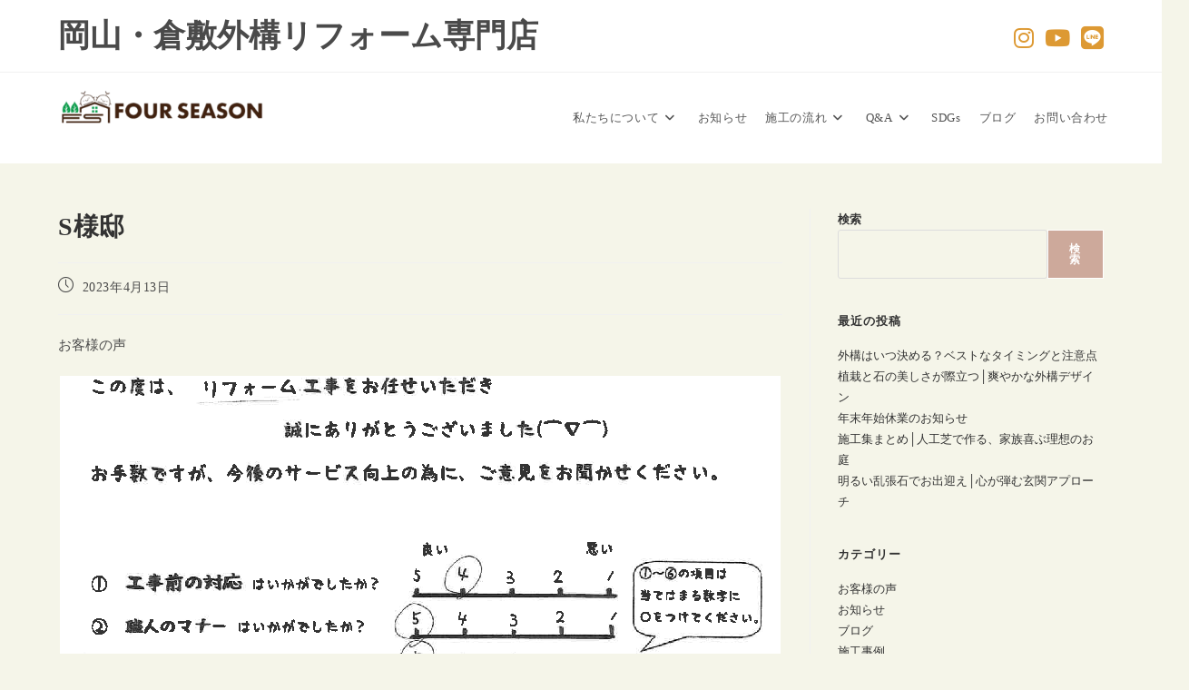

--- FILE ---
content_type: text/html; charset=UTF-8
request_url: https://f-season.co.jp/s%E6%A7%98%E9%82%B8-3/
body_size: 25791
content:
<!DOCTYPE html>
<html class="html" dir="ltr" lang="ja" prefix="og: https://ogp.me/ns#">
<head>
<!-- Google tag (gtag.js) -->
<style id='wp-img-auto-sizes-contain-inline-css'>img:is([sizes=auto i],[sizes^="auto," i]){contain-intrinsic-size:3000px 1500px}</style><link rel='stylesheet' id='sbi_styles-css' href='https://f-season.co.jp/wp-content/plugins/instagram-feed/css/sbi-styles.min.css?ver=6.10.0' media='all'/><style id='wp-emoji-styles-inline-css'>img.wp-smiley,img.emoji{display:inline!important;border:none!important;box-shadow:none!important;height:1em!important;width:1em!important;margin:0 .07em!important;vertical-align:-.1em!important;background:none!important;padding:0!important}</style><style id='wp-block-library-inline-css'>:root{--wp-block-synced-color:#7a00df;--wp-block-synced-color--rgb:122 , 0 , 223;--wp-bound-block-color:var(--wp-block-synced-color);--wp-editor-canvas-background:#ddd;--wp-admin-theme-color:#007cba;--wp-admin-theme-color--rgb:0 , 124 , 186;--wp-admin-theme-color-darker-10:#006ba1;--wp-admin-theme-color-darker-10--rgb:0 , 107 , 160.5;--wp-admin-theme-color-darker-20:#005a87;--wp-admin-theme-color-darker-20--rgb:0 , 90 , 135;--wp-admin-border-width-focus:2px}@media (min-resolution:192dpi){:root{--wp-admin-border-width-focus:1.5px}}.wp-element-button{cursor:pointer}:root .has-very-light-gray-background-color{background-color:#eee}:root .has-very-dark-gray-background-color{background-color:#313131}:root .has-very-light-gray-color{color:#eee}:root .has-very-dark-gray-color{color:#313131}:root .has-vivid-green-cyan-to-vivid-cyan-blue-gradient-background{background:linear-gradient(135deg,#00d084,#0693e3)}:root .has-purple-crush-gradient-background{background:linear-gradient(135deg,#34e2e4,#4721fb 50%,#ab1dfe)}:root .has-hazy-dawn-gradient-background{background:linear-gradient(135deg,#faaca8,#dad0ec)}:root .has-subdued-olive-gradient-background{background:linear-gradient(135deg,#fafae1,#67a671)}:root .has-atomic-cream-gradient-background{background:linear-gradient(135deg,#fdd79a,#004a59)}:root .has-nightshade-gradient-background{background:linear-gradient(135deg,#330968,#31cdcf)}:root .has-midnight-gradient-background{background:linear-gradient(135deg,#020381,#2874fc)}:root{--wp--preset--font-size--normal:16px;--wp--preset--font-size--huge:42px}.has-regular-font-size{font-size:1em}.has-larger-font-size{font-size:2.625em}.has-normal-font-size{font-size:var(--wp--preset--font-size--normal)}.has-huge-font-size{font-size:var(--wp--preset--font-size--huge)}.has-text-align-center{text-align:center}.has-text-align-left{text-align:left}.has-text-align-right{text-align:right}.has-fit-text{white-space:nowrap!important}#end-resizable-editor-section{display:none}.aligncenter{clear:both}.items-justified-left{justify-content:flex-start}.items-justified-center{justify-content:center}.items-justified-right{justify-content:flex-end}.items-justified-space-between{justify-content:space-between}.screen-reader-text{border:0;clip-path:inset(50%);height:1px;margin:-1px;overflow:hidden;padding:0;position:absolute;width:1px;word-wrap:normal!important}.screen-reader-text:focus{background-color:#ddd;clip-path:none;color:#444;display:block;font-size:1em;height:auto;left:5px;line-height:normal;padding:15px 23px 14px;text-decoration:none;top:5px;width:auto;z-index:100000}html :where(.has-border-color){border-style:solid}html :where([style*=border-top-color]){border-top-style:solid}html :where([style*=border-right-color]){border-right-style:solid}html :where([style*=border-bottom-color]){border-bottom-style:solid}html :where([style*=border-left-color]){border-left-style:solid}html :where([style*=border-width]){border-style:solid}html :where([style*=border-top-width]){border-top-style:solid}html :where([style*=border-right-width]){border-right-style:solid}html :where([style*=border-bottom-width]){border-bottom-style:solid}html :where([style*=border-left-width]){border-left-style:solid}html :where(img[class*=wp-image-]){height:auto;max-width:100%}:where(figure){margin:0 0 1em}html :where(.is-position-sticky){--wp-admin--admin-bar--position-offset:var(--wp-admin--admin-bar--height,0)}@media screen and (max-width:600px){html :where(.is-position-sticky){--wp-admin--admin-bar--position-offset:0}}</style><style id='wp-block-categories-inline-css'>.wp-block-categories{box-sizing:border-box}.wp-block-categories.alignleft{margin-right:2em}.wp-block-categories.alignright{margin-left:2em}.wp-block-categories.wp-block-categories-dropdown.aligncenter{text-align:center}.wp-block-categories .wp-block-categories__label{display:block;width:100%}</style><style id='wp-block-heading-inline-css'>h1:where(.wp-block-heading).has-background,h2:where(.wp-block-heading).has-background,h3:where(.wp-block-heading).has-background,h4:where(.wp-block-heading).has-background,h5:where(.wp-block-heading).has-background,h6:where(.wp-block-heading).has-background{padding:1.25em 2.375em}h1.has-text-align-left[style*=writing-mode]:where([style*=vertical-lr]),h1.has-text-align-right[style*=writing-mode]:where([style*=vertical-rl]),h2.has-text-align-left[style*=writing-mode]:where([style*=vertical-lr]),h2.has-text-align-right[style*=writing-mode]:where([style*=vertical-rl]),h3.has-text-align-left[style*=writing-mode]:where([style*=vertical-lr]),h3.has-text-align-right[style*=writing-mode]:where([style*=vertical-rl]),h4.has-text-align-left[style*=writing-mode]:where([style*=vertical-lr]),h4.has-text-align-right[style*=writing-mode]:where([style*=vertical-rl]),h5.has-text-align-left[style*=writing-mode]:where([style*=vertical-lr]),h5.has-text-align-right[style*=writing-mode]:where([style*=vertical-rl]),h6.has-text-align-left[style*=writing-mode]:where([style*=vertical-lr]),h6.has-text-align-right[style*=writing-mode]:where([style*=vertical-rl]){rotate:180deg}</style><style id='wp-block-latest-posts-inline-css'>.wp-block-latest-posts{box-sizing:border-box}.wp-block-latest-posts.alignleft{margin-right:2em}.wp-block-latest-posts.alignright{margin-left:2em}.wp-block-latest-posts.wp-block-latest-posts__list{list-style:none}.wp-block-latest-posts.wp-block-latest-posts__list li{clear:both;overflow-wrap:break-word}.wp-block-latest-posts.is-grid{display:flex;flex-wrap:wrap}.wp-block-latest-posts.is-grid li{margin:0 1.25em 1.25em 0;width:100%}@media (min-width:600px){.wp-block-latest-posts.columns-2 li{width:calc(50% - .625em)}.wp-block-latest-posts.columns-2 li:nth-child(2n){margin-right:0}.wp-block-latest-posts.columns-3 li{width:calc(33.33333% - .83333em)}.wp-block-latest-posts.columns-3 li:nth-child(3n){margin-right:0}.wp-block-latest-posts.columns-4 li{width:calc(25% - .9375em)}.wp-block-latest-posts.columns-4 li:nth-child(4n){margin-right:0}.wp-block-latest-posts.columns-5 li{width:calc(20% - 1em)}.wp-block-latest-posts.columns-5 li:nth-child(5n){margin-right:0}.wp-block-latest-posts.columns-6 li{width:calc(16.66667% - 1.04167em)}.wp-block-latest-posts.columns-6 li:nth-child(6n){margin-right:0}}:root :where(.wp-block-latest-posts.is-grid){padding:0}:root :where(.wp-block-latest-posts.wp-block-latest-posts__list){padding-left:0}.wp-block-latest-posts__post-author,.wp-block-latest-posts__post-date{display:block;font-size:.8125em}.wp-block-latest-posts__post-excerpt,.wp-block-latest-posts__post-full-content{margin-bottom:1em;margin-top:.5em}.wp-block-latest-posts__featured-image a{display:inline-block}.wp-block-latest-posts__featured-image img{height:auto;max-width:100%;width:auto}.wp-block-latest-posts__featured-image.alignleft{float:left;margin-right:1em}.wp-block-latest-posts__featured-image.alignright{float:right;margin-left:1em}.wp-block-latest-posts__featured-image.aligncenter{margin-bottom:1em;text-align:center}</style><style id='wp-block-search-inline-css'>.wp-block-search__button{margin-left:10px;word-break:normal}.wp-block-search__button.has-icon{line-height:0}.wp-block-search__button svg{height:1.25em;min-height:24px;min-width:24px;width:1.25em;fill:currentColor;vertical-align:text-bottom}:where(.wp-block-search__button){border:1px solid #ccc;padding:6px 10px}.wp-block-search__inside-wrapper{display:flex;flex:auto;flex-wrap:nowrap;max-width:100%}.wp-block-search__label{width:100%}.wp-block-search.wp-block-search__button-only .wp-block-search__button{box-sizing:border-box;display:flex;flex-shrink:0;justify-content:center;margin-left:0;max-width:100%}.wp-block-search.wp-block-search__button-only .wp-block-search__inside-wrapper{min-width:0!important;transition-property:width}.wp-block-search.wp-block-search__button-only .wp-block-search__input{flex-basis:100%;transition-duration:.3s}.wp-block-search.wp-block-search__button-only.wp-block-search__searchfield-hidden,.wp-block-search.wp-block-search__button-only.wp-block-search__searchfield-hidden .wp-block-search__inside-wrapper{overflow:hidden}.wp-block-search.wp-block-search__button-only.wp-block-search__searchfield-hidden .wp-block-search__input{border-left-width:0!important;border-right-width:0!important;flex-basis:0;flex-grow:0;margin:0;min-width:0!important;padding-left:0!important;padding-right:0!important;width:0!important}:where(.wp-block-search__input){appearance:none;border:1px solid #949494;flex-grow:1;font-family:inherit;font-size:inherit;font-style:inherit;font-weight:inherit;letter-spacing:inherit;line-height:inherit;margin-left:0;margin-right:0;min-width:3rem;padding:8px;text-decoration:unset!important;text-transform:inherit}:where(.wp-block-search__button-inside .wp-block-search__inside-wrapper){background-color:#fff;border:1px solid #949494;box-sizing:border-box;padding:4px}:where(.wp-block-search__button-inside .wp-block-search__inside-wrapper) .wp-block-search__input{border:none;border-radius:0;padding:0 4px}:where(.wp-block-search__button-inside .wp-block-search__inside-wrapper) .wp-block-search__input:focus{outline:none}:where(.wp-block-search__button-inside .wp-block-search__inside-wrapper) :where(.wp-block-search__button){padding:4px 8px}.wp-block-search.aligncenter .wp-block-search__inside-wrapper{margin:auto}.wp-block[data-align="right"] .wp-block-search.wp-block-search__button-only .wp-block-search__inside-wrapper{float:right}</style><style id='wp-block-search-theme-inline-css'>.wp-block-search .wp-block-search__label{font-weight:700}.wp-block-search__button{border:1px solid #ccc;padding:.375em .625em}</style><style id='wp-block-group-inline-css'>.wp-block-group{box-sizing:border-box}:where(.wp-block-group.wp-block-group-is-layout-constrained){position:relative}</style><style id='wp-block-group-theme-inline-css'>:where(.wp-block-group.has-background){padding:1.25em 2.375em}</style><style id='wp-block-social-links-inline-css'>.wp-block-social-links{background:none;box-sizing:border-box;margin-left:0;padding-left:0;padding-right:0;text-indent:0}.wp-block-social-links .wp-social-link a,.wp-block-social-links .wp-social-link a:hover{border-bottom:0;box-shadow:none;text-decoration:none}.wp-block-social-links .wp-social-link svg{height:1em;width:1em}.wp-block-social-links .wp-social-link span:not(.screen-reader-text){font-size:.65em;margin-left:.5em;margin-right:.5em}.wp-block-social-links.has-small-icon-size{font-size:16px}.wp-block-social-links,.wp-block-social-links.has-normal-icon-size{font-size:24px}.wp-block-social-links.has-large-icon-size{font-size:36px}.wp-block-social-links.has-huge-icon-size{font-size:48px}.wp-block-social-links.aligncenter{display:flex;justify-content:center}.wp-block-social-links.alignright{justify-content:flex-end}.wp-block-social-link{border-radius:9999px;display:block}@media not (prefers-reduced-motion){.wp-block-social-link{transition:transform .1s ease}}.wp-block-social-link{height:auto}.wp-block-social-link a{align-items:center;display:flex;line-height:0}.wp-block-social-link:hover{transform:scale(1.1)}.wp-block-social-links .wp-block-social-link.wp-social-link{display:inline-block;margin:0;padding:0}.wp-block-social-links .wp-block-social-link.wp-social-link .wp-block-social-link-anchor,.wp-block-social-links .wp-block-social-link.wp-social-link .wp-block-social-link-anchor svg,.wp-block-social-links .wp-block-social-link.wp-social-link .wp-block-social-link-anchor:active,.wp-block-social-links .wp-block-social-link.wp-social-link .wp-block-social-link-anchor:hover,.wp-block-social-links .wp-block-social-link.wp-social-link .wp-block-social-link-anchor:visited{color:currentColor;fill:currentColor}:where(.wp-block-social-links:not(.is-style-logos-only)) .wp-social-link{background-color:#f0f0f0;color:#444}:where(.wp-block-social-links:not(.is-style-logos-only)) .wp-social-link-amazon{background-color:#f90;color:#fff}:where(.wp-block-social-links:not(.is-style-logos-only)) .wp-social-link-bandcamp{background-color:#1ea0c3;color:#fff}:where(.wp-block-social-links:not(.is-style-logos-only)) .wp-social-link-behance{background-color:#0757fe;color:#fff}:where(.wp-block-social-links:not(.is-style-logos-only)) .wp-social-link-bluesky{background-color:#0a7aff;color:#fff}:where(.wp-block-social-links:not(.is-style-logos-only)) .wp-social-link-codepen{background-color:#1e1f26;color:#fff}:where(.wp-block-social-links:not(.is-style-logos-only)) .wp-social-link-deviantart{background-color:#02e49b;color:#fff}:where(.wp-block-social-links:not(.is-style-logos-only)) .wp-social-link-discord{background-color:#5865f2;color:#fff}:where(.wp-block-social-links:not(.is-style-logos-only)) .wp-social-link-dribbble{background-color:#e94c89;color:#fff}:where(.wp-block-social-links:not(.is-style-logos-only)) .wp-social-link-dropbox{background-color:#4280ff;color:#fff}:where(.wp-block-social-links:not(.is-style-logos-only)) .wp-social-link-etsy{background-color:#f45800;color:#fff}:where(.wp-block-social-links:not(.is-style-logos-only)) .wp-social-link-facebook{background-color:#0866ff;color:#fff}:where(.wp-block-social-links:not(.is-style-logos-only)) .wp-social-link-fivehundredpx{background-color:#000;color:#fff}:where(.wp-block-social-links:not(.is-style-logos-only)) .wp-social-link-flickr{background-color:#0461dd;color:#fff}:where(.wp-block-social-links:not(.is-style-logos-only)) .wp-social-link-foursquare{background-color:#e65678;color:#fff}:where(.wp-block-social-links:not(.is-style-logos-only)) .wp-social-link-github{background-color:#24292d;color:#fff}:where(.wp-block-social-links:not(.is-style-logos-only)) .wp-social-link-goodreads{background-color:#eceadd;color:#382110}:where(.wp-block-social-links:not(.is-style-logos-only)) .wp-social-link-google{background-color:#ea4434;color:#fff}:where(.wp-block-social-links:not(.is-style-logos-only)) .wp-social-link-gravatar{background-color:#1d4fc4;color:#fff}:where(.wp-block-social-links:not(.is-style-logos-only)) .wp-social-link-instagram{background-color:#f00075;color:#fff}:where(.wp-block-social-links:not(.is-style-logos-only)) .wp-social-link-lastfm{background-color:#e21b24;color:#fff}:where(.wp-block-social-links:not(.is-style-logos-only)) .wp-social-link-linkedin{background-color:#0d66c2;color:#fff}:where(.wp-block-social-links:not(.is-style-logos-only)) .wp-social-link-mastodon{background-color:#3288d4;color:#fff}:where(.wp-block-social-links:not(.is-style-logos-only)) .wp-social-link-medium{background-color:#000;color:#fff}:where(.wp-block-social-links:not(.is-style-logos-only)) .wp-social-link-meetup{background-color:#f6405f;color:#fff}:where(.wp-block-social-links:not(.is-style-logos-only)) .wp-social-link-patreon{background-color:#000;color:#fff}:where(.wp-block-social-links:not(.is-style-logos-only)) .wp-social-link-pinterest{background-color:#e60122;color:#fff}:where(.wp-block-social-links:not(.is-style-logos-only)) .wp-social-link-pocket{background-color:#ef4155;color:#fff}:where(.wp-block-social-links:not(.is-style-logos-only)) .wp-social-link-reddit{background-color:#ff4500;color:#fff}:where(.wp-block-social-links:not(.is-style-logos-only)) .wp-social-link-skype{background-color:#0478d7;color:#fff}:where(.wp-block-social-links:not(.is-style-logos-only)) .wp-social-link-snapchat{background-color:#fefc00;color:#fff;stroke:#000}:where(.wp-block-social-links:not(.is-style-logos-only)) .wp-social-link-soundcloud{background-color:#ff5600;color:#fff}:where(.wp-block-social-links:not(.is-style-logos-only)) .wp-social-link-spotify{background-color:#1bd760;color:#fff}:where(.wp-block-social-links:not(.is-style-logos-only)) .wp-social-link-telegram{background-color:#2aabee;color:#fff}:where(.wp-block-social-links:not(.is-style-logos-only)) .wp-social-link-threads{background-color:#000;color:#fff}:where(.wp-block-social-links:not(.is-style-logos-only)) .wp-social-link-tiktok{background-color:#000;color:#fff}:where(.wp-block-social-links:not(.is-style-logos-only)) .wp-social-link-tumblr{background-color:#011835;color:#fff}:where(.wp-block-social-links:not(.is-style-logos-only)) .wp-social-link-twitch{background-color:#6440a4;color:#fff}:where(.wp-block-social-links:not(.is-style-logos-only)) .wp-social-link-twitter{background-color:#1da1f2;color:#fff}:where(.wp-block-social-links:not(.is-style-logos-only)) .wp-social-link-vimeo{background-color:#1eb7ea;color:#fff}:where(.wp-block-social-links:not(.is-style-logos-only)) .wp-social-link-vk{background-color:#4680c2;color:#fff}:where(.wp-block-social-links:not(.is-style-logos-only)) .wp-social-link-wordpress{background-color:#3499cd;color:#fff}:where(.wp-block-social-links:not(.is-style-logos-only)) .wp-social-link-whatsapp{background-color:#25d366;color:#fff}:where(.wp-block-social-links:not(.is-style-logos-only)) .wp-social-link-x{background-color:#000;color:#fff}:where(.wp-block-social-links:not(.is-style-logos-only)) .wp-social-link-yelp{background-color:#d32422;color:#fff}:where(.wp-block-social-links:not(.is-style-logos-only)) .wp-social-link-youtube{background-color:red;color:#fff}:where(.wp-block-social-links.is-style-logos-only) .wp-social-link{background:none}:where(.wp-block-social-links.is-style-logos-only) .wp-social-link svg{height:1.25em;width:1.25em}:where(.wp-block-social-links.is-style-logos-only) .wp-social-link-amazon{color:#f90}:where(.wp-block-social-links.is-style-logos-only) .wp-social-link-bandcamp{color:#1ea0c3}:where(.wp-block-social-links.is-style-logos-only) .wp-social-link-behance{color:#0757fe}:where(.wp-block-social-links.is-style-logos-only) .wp-social-link-bluesky{color:#0a7aff}:where(.wp-block-social-links.is-style-logos-only) .wp-social-link-codepen{color:#1e1f26}:where(.wp-block-social-links.is-style-logos-only) .wp-social-link-deviantart{color:#02e49b}:where(.wp-block-social-links.is-style-logos-only) .wp-social-link-discord{color:#5865f2}:where(.wp-block-social-links.is-style-logos-only) .wp-social-link-dribbble{color:#e94c89}:where(.wp-block-social-links.is-style-logos-only) .wp-social-link-dropbox{color:#4280ff}:where(.wp-block-social-links.is-style-logos-only) .wp-social-link-etsy{color:#f45800}:where(.wp-block-social-links.is-style-logos-only) .wp-social-link-facebook{color:#0866ff}:where(.wp-block-social-links.is-style-logos-only) .wp-social-link-fivehundredpx{color:#000}:where(.wp-block-social-links.is-style-logos-only) .wp-social-link-flickr{color:#0461dd}:where(.wp-block-social-links.is-style-logos-only) .wp-social-link-foursquare{color:#e65678}:where(.wp-block-social-links.is-style-logos-only) .wp-social-link-github{color:#24292d}:where(.wp-block-social-links.is-style-logos-only) .wp-social-link-goodreads{color:#382110}:where(.wp-block-social-links.is-style-logos-only) .wp-social-link-google{color:#ea4434}:where(.wp-block-social-links.is-style-logos-only) .wp-social-link-gravatar{color:#1d4fc4}:where(.wp-block-social-links.is-style-logos-only) .wp-social-link-instagram{color:#f00075}:where(.wp-block-social-links.is-style-logos-only) .wp-social-link-lastfm{color:#e21b24}:where(.wp-block-social-links.is-style-logos-only) .wp-social-link-linkedin{color:#0d66c2}:where(.wp-block-social-links.is-style-logos-only) .wp-social-link-mastodon{color:#3288d4}:where(.wp-block-social-links.is-style-logos-only) .wp-social-link-medium{color:#000}:where(.wp-block-social-links.is-style-logos-only) .wp-social-link-meetup{color:#f6405f}:where(.wp-block-social-links.is-style-logos-only) .wp-social-link-patreon{color:#000}:where(.wp-block-social-links.is-style-logos-only) .wp-social-link-pinterest{color:#e60122}:where(.wp-block-social-links.is-style-logos-only) .wp-social-link-pocket{color:#ef4155}:where(.wp-block-social-links.is-style-logos-only) .wp-social-link-reddit{color:#ff4500}:where(.wp-block-social-links.is-style-logos-only) .wp-social-link-skype{color:#0478d7}:where(.wp-block-social-links.is-style-logos-only) .wp-social-link-snapchat{color:#fff;stroke:#000}:where(.wp-block-social-links.is-style-logos-only) .wp-social-link-soundcloud{color:#ff5600}:where(.wp-block-social-links.is-style-logos-only) .wp-social-link-spotify{color:#1bd760}:where(.wp-block-social-links.is-style-logos-only) .wp-social-link-telegram{color:#2aabee}:where(.wp-block-social-links.is-style-logos-only) .wp-social-link-threads{color:#000}:where(.wp-block-social-links.is-style-logos-only) .wp-social-link-tiktok{color:#000}:where(.wp-block-social-links.is-style-logos-only) .wp-social-link-tumblr{color:#011835}:where(.wp-block-social-links.is-style-logos-only) .wp-social-link-twitch{color:#6440a4}:where(.wp-block-social-links.is-style-logos-only) .wp-social-link-twitter{color:#1da1f2}:where(.wp-block-social-links.is-style-logos-only) .wp-social-link-vimeo{color:#1eb7ea}:where(.wp-block-social-links.is-style-logos-only) .wp-social-link-vk{color:#4680c2}:where(.wp-block-social-links.is-style-logos-only) .wp-social-link-whatsapp{color:#25d366}:where(.wp-block-social-links.is-style-logos-only) .wp-social-link-wordpress{color:#3499cd}:where(.wp-block-social-links.is-style-logos-only) .wp-social-link-x{color:#000}:where(.wp-block-social-links.is-style-logos-only) .wp-social-link-yelp{color:#d32422}:where(.wp-block-social-links.is-style-logos-only) .wp-social-link-youtube{color:red}.wp-block-social-links.is-style-pill-shape .wp-social-link{width:auto}:root :where(.wp-block-social-links .wp-social-link a){padding:.25em}:root :where(.wp-block-social-links.is-style-logos-only .wp-social-link a){padding:0}:root :where(.wp-block-social-links.is-style-pill-shape .wp-social-link a){padding-left:.6666666667em;padding-right:.6666666667em}.wp-block-social-links:not(.has-icon-color):not(.has-icon-background-color) .wp-social-link-snapchat .wp-block-social-link-label{color:#000}</style><style id='global-styles-inline-css'>:root{--wp--preset--aspect-ratio--square:1;--wp--preset--aspect-ratio--4-3: 4/3;--wp--preset--aspect-ratio--3-4: 3/4;--wp--preset--aspect-ratio--3-2: 3/2;--wp--preset--aspect-ratio--2-3: 2/3;--wp--preset--aspect-ratio--16-9: 16/9;--wp--preset--aspect-ratio--9-16: 9/16;--wp--preset--color--black:#000;--wp--preset--color--cyan-bluish-gray:#abb8c3;--wp--preset--color--white:#fff;--wp--preset--color--pale-pink:#f78da7;--wp--preset--color--vivid-red:#cf2e2e;--wp--preset--color--luminous-vivid-orange:#ff6900;--wp--preset--color--luminous-vivid-amber:#fcb900;--wp--preset--color--light-green-cyan:#7bdcb5;--wp--preset--color--vivid-green-cyan:#00d084;--wp--preset--color--pale-cyan-blue:#8ed1fc;--wp--preset--color--vivid-cyan-blue:#0693e3;--wp--preset--color--vivid-purple:#9b51e0;--wp--preset--gradient--vivid-cyan-blue-to-vivid-purple:linear-gradient(135deg,#0693e3 0%,#9b51e0 100%);--wp--preset--gradient--light-green-cyan-to-vivid-green-cyan:linear-gradient(135deg,#7adcb4 0%,#00d082 100%);--wp--preset--gradient--luminous-vivid-amber-to-luminous-vivid-orange:linear-gradient(135deg,#fcb900 0%,#ff6900 100%);--wp--preset--gradient--luminous-vivid-orange-to-vivid-red:linear-gradient(135deg,#ff6900 0%,#cf2e2e 100%);--wp--preset--gradient--very-light-gray-to-cyan-bluish-gray:linear-gradient(135deg,#eee 0%,#a9b8c3 100%);--wp--preset--gradient--cool-to-warm-spectrum:linear-gradient(135deg,#4aeadc 0%,#9778d1 20%,#cf2aba 40%,#ee2c82 60%,#fb6962 80%,#fef84c 100%);--wp--preset--gradient--blush-light-purple:linear-gradient(135deg,#ffceec 0%,#9896f0 100%);--wp--preset--gradient--blush-bordeaux:linear-gradient(135deg,#fecda5 0%,#fe2d2d 50%,#6b003e 100%);--wp--preset--gradient--luminous-dusk:linear-gradient(135deg,#ffcb70 0%,#c751c0 50%,#4158d0 100%);--wp--preset--gradient--pale-ocean:linear-gradient(135deg,#fff5cb 0%,#b6e3d4 50%,#33a7b5 100%);--wp--preset--gradient--electric-grass:linear-gradient(135deg,#caf880 0%,#71ce7e 100%);--wp--preset--gradient--midnight:linear-gradient(135deg,#020381 0%,#2874fc 100%);--wp--preset--font-size--small:13px;--wp--preset--font-size--medium:20px;--wp--preset--font-size--large:36px;--wp--preset--font-size--x-large:42px;--wp--preset--spacing--20:.44rem;--wp--preset--spacing--30:.67rem;--wp--preset--spacing--40:1rem;--wp--preset--spacing--50:1.5rem;--wp--preset--spacing--60:2.25rem;--wp--preset--spacing--70:3.38rem;--wp--preset--spacing--80:5.06rem;--wp--preset--shadow--natural:6px 6px 9px rgba(0,0,0,.2);--wp--preset--shadow--deep:12px 12px 50px rgba(0,0,0,.4);--wp--preset--shadow--sharp:6px 6px 0 rgba(0,0,0,.2);--wp--preset--shadow--outlined:6px 6px 0 -3px #fff , 6px 6px #000;--wp--preset--shadow--crisp:6px 6px 0 #000}:where(.is-layout-flex){gap:.5em}:where(.is-layout-grid){gap:.5em}body .is-layout-flex{display:flex}.is-layout-flex{flex-wrap:wrap;align-items:center}.is-layout-flex > :is(*, div){margin:0}body .is-layout-grid{display:grid}.is-layout-grid > :is(*, div){margin:0}:where(.wp-block-columns.is-layout-flex){gap:2em}:where(.wp-block-columns.is-layout-grid){gap:2em}:where(.wp-block-post-template.is-layout-flex){gap:1.25em}:where(.wp-block-post-template.is-layout-grid){gap:1.25em}.has-black-color{color:var(--wp--preset--color--black)!important}.has-cyan-bluish-gray-color{color:var(--wp--preset--color--cyan-bluish-gray)!important}.has-white-color{color:var(--wp--preset--color--white)!important}.has-pale-pink-color{color:var(--wp--preset--color--pale-pink)!important}.has-vivid-red-color{color:var(--wp--preset--color--vivid-red)!important}.has-luminous-vivid-orange-color{color:var(--wp--preset--color--luminous-vivid-orange)!important}.has-luminous-vivid-amber-color{color:var(--wp--preset--color--luminous-vivid-amber)!important}.has-light-green-cyan-color{color:var(--wp--preset--color--light-green-cyan)!important}.has-vivid-green-cyan-color{color:var(--wp--preset--color--vivid-green-cyan)!important}.has-pale-cyan-blue-color{color:var(--wp--preset--color--pale-cyan-blue)!important}.has-vivid-cyan-blue-color{color:var(--wp--preset--color--vivid-cyan-blue)!important}.has-vivid-purple-color{color:var(--wp--preset--color--vivid-purple)!important}.has-black-background-color{background-color:var(--wp--preset--color--black)!important}.has-cyan-bluish-gray-background-color{background-color:var(--wp--preset--color--cyan-bluish-gray)!important}.has-white-background-color{background-color:var(--wp--preset--color--white)!important}.has-pale-pink-background-color{background-color:var(--wp--preset--color--pale-pink)!important}.has-vivid-red-background-color{background-color:var(--wp--preset--color--vivid-red)!important}.has-luminous-vivid-orange-background-color{background-color:var(--wp--preset--color--luminous-vivid-orange)!important}.has-luminous-vivid-amber-background-color{background-color:var(--wp--preset--color--luminous-vivid-amber)!important}.has-light-green-cyan-background-color{background-color:var(--wp--preset--color--light-green-cyan)!important}.has-vivid-green-cyan-background-color{background-color:var(--wp--preset--color--vivid-green-cyan)!important}.has-pale-cyan-blue-background-color{background-color:var(--wp--preset--color--pale-cyan-blue)!important}.has-vivid-cyan-blue-background-color{background-color:var(--wp--preset--color--vivid-cyan-blue)!important}.has-vivid-purple-background-color{background-color:var(--wp--preset--color--vivid-purple)!important}.has-black-border-color{border-color:var(--wp--preset--color--black)!important}.has-cyan-bluish-gray-border-color{border-color:var(--wp--preset--color--cyan-bluish-gray)!important}.has-white-border-color{border-color:var(--wp--preset--color--white)!important}.has-pale-pink-border-color{border-color:var(--wp--preset--color--pale-pink)!important}.has-vivid-red-border-color{border-color:var(--wp--preset--color--vivid-red)!important}.has-luminous-vivid-orange-border-color{border-color:var(--wp--preset--color--luminous-vivid-orange)!important}.has-luminous-vivid-amber-border-color{border-color:var(--wp--preset--color--luminous-vivid-amber)!important}.has-light-green-cyan-border-color{border-color:var(--wp--preset--color--light-green-cyan)!important}.has-vivid-green-cyan-border-color{border-color:var(--wp--preset--color--vivid-green-cyan)!important}.has-pale-cyan-blue-border-color{border-color:var(--wp--preset--color--pale-cyan-blue)!important}.has-vivid-cyan-blue-border-color{border-color:var(--wp--preset--color--vivid-cyan-blue)!important}.has-vivid-purple-border-color{border-color:var(--wp--preset--color--vivid-purple)!important}.has-vivid-cyan-blue-to-vivid-purple-gradient-background{background:var(--wp--preset--gradient--vivid-cyan-blue-to-vivid-purple)!important}.has-light-green-cyan-to-vivid-green-cyan-gradient-background{background:var(--wp--preset--gradient--light-green-cyan-to-vivid-green-cyan)!important}.has-luminous-vivid-amber-to-luminous-vivid-orange-gradient-background{background:var(--wp--preset--gradient--luminous-vivid-amber-to-luminous-vivid-orange)!important}.has-luminous-vivid-orange-to-vivid-red-gradient-background{background:var(--wp--preset--gradient--luminous-vivid-orange-to-vivid-red)!important}.has-very-light-gray-to-cyan-bluish-gray-gradient-background{background:var(--wp--preset--gradient--very-light-gray-to-cyan-bluish-gray)!important}.has-cool-to-warm-spectrum-gradient-background{background:var(--wp--preset--gradient--cool-to-warm-spectrum)!important}.has-blush-light-purple-gradient-background{background:var(--wp--preset--gradient--blush-light-purple)!important}.has-blush-bordeaux-gradient-background{background:var(--wp--preset--gradient--blush-bordeaux)!important}.has-luminous-dusk-gradient-background{background:var(--wp--preset--gradient--luminous-dusk)!important}.has-pale-ocean-gradient-background{background:var(--wp--preset--gradient--pale-ocean)!important}.has-electric-grass-gradient-background{background:var(--wp--preset--gradient--electric-grass)!important}.has-midnight-gradient-background{background:var(--wp--preset--gradient--midnight)!important}.has-small-font-size{font-size:var(--wp--preset--font-size--small)!important}.has-medium-font-size{font-size:var(--wp--preset--font-size--medium)!important}.has-large-font-size{font-size:var(--wp--preset--font-size--large)!important}.has-x-large-font-size{font-size:var(--wp--preset--font-size--x-large)!important}</style><style id='core-block-supports-inline-css'>.wp-container-core-social-links-is-layout-16018d1d{justify-content:center}</style><style id='classic-theme-styles-inline-css'>.wp-block-button__link{color:#fff;background-color:#32373c;border-radius:9999px;box-shadow:none;text-decoration:none;padding:calc(.667em + 2px) calc(1.333em + 2px);font-size:1.125em}.wp-block-file__button{background:#32373c;color:#fff;text-decoration:none}</style><link rel='stylesheet' id='contact-form-7-css' href='https://f-season.co.jp/wp-content/plugins/contact-form-7/includes/css/styles.css?ver=6.1.4' media='all'/><link rel='stylesheet' id='oceanwp-style-css' href='https://f-season.co.jp/wp-content/themes/oceanwp/assets/css/style.min.css?ver=1.0' media='all'/><link rel='stylesheet' id='child-style-css' href='https://f-season.co.jp/wp-content/themes/oceanwp-child-theme-master/style.css?ver=6.9' media='all'/><link rel='stylesheet' id='font-awesome-css' href='https://f-season.co.jp/wp-content/themes/oceanwp/assets/fonts/fontawesome/css/all.min.css?ver=6.7.2' media='all'/><link rel='stylesheet' id='simple-line-icons-css' href='https://f-season.co.jp/wp-content/themes/oceanwp/assets/css/third/simple-line-icons.min.css?ver=2.4.0' media='all'/><link rel='stylesheet' id='oceanwp-hamburgers-css' href='https://f-season.co.jp/wp-content/themes/oceanwp/assets/css/third/hamburgers/hamburgers.min.css?ver=1.0' media='all'/><link rel='stylesheet' id='oceanwp-3dx-css' href='https://f-season.co.jp/wp-content/themes/oceanwp/assets/css/third/hamburgers/types/3dx.css?ver=1.0' media='all'/><link rel='stylesheet' id='oe-widgets-style-css' href='https://f-season.co.jp/wp-content/plugins/ocean-extra/assets/css/widgets.css?ver=6.9' media='all'/><link rel='stylesheet' id='wp-block-paragraph-css' href='https://f-season.co.jp/wp-includes/blocks/paragraph/style.min.css?ver=6.9' media='all'/><link rel='stylesheet' id='wp-block-image-css' href='https://f-season.co.jp/wp-includes/blocks/image/style.min.css?ver=6.9' media='all'/><link rel='stylesheet' id='wp-block-image-theme-css' href='https://f-season.co.jp/wp-includes/blocks/image/theme.min.css?ver=6.9' media='all'/><link rel='stylesheet' id='wp-block-spacer-css' href='https://f-season.co.jp/wp-includes/blocks/spacer/style.min.css?ver=6.9' media='all'/><style id="mystickymenu" type="text/css">#mysticky-nav{width:100%;position:static;height:auto!important}#mysticky-nav.wrapfixed{position:fixed;left:0;margin-top:0;z-index:99990;-webkit-transition:.3s;-moz-transition:.3s;-o-transition:.3s;transition:.3s;-ms-filter:"progid:DXImageTransform.Microsoft.Alpha(Opacity=90)";filter: alpha(opacity=90);opacity:.9;background-color:#fff}#mysticky-nav.wrapfixed .myfixed{background-color:#fff;position:relative;top:auto;left:auto;right:auto}#mysticky-nav .myfixed{margin:0 auto;float:none;border:0;background:none;max-width:100%}</style><style type="text/css"></style><script async src="https://www.googletagmanager.com/gtag/js?id=G-BZHDW7QNCC" type="text/psajs" data-pagespeed-orig-index="0"></script>
<script type="text/psajs" data-pagespeed-orig-index="1">window.dataLayer=window.dataLayer||[];function gtag(){dataLayer.push(arguments);}gtag('js',new Date());gtag('config','G-BZHDW7QNCC');</script>
<meta charset="UTF-8">
<link rel="profile" href="https://gmpg.org/xfn/11">
<title>S様邸 | 株式会社フォーシーズン | 倉敷市近郊外構専門店</title>
<!-- All in One SEO 4.9.2 - aioseo.com -->
<meta name="description" content="お客様の声 お願いをしてから、 日程の件で連絡がおそかった。 遅く工事が始まっても良かったが いつごろになると"/>
<meta name="robots" content="max-image-preview:large"/>
<meta name="author" content="Orb-kanri"/>
<link rel="canonical" href="https://f-season.co.jp/s%e6%a7%98%e9%82%b8-3/"/>
<meta name="generator" content="All in One SEO (AIOSEO) 4.9.2"/>
<meta property="og:locale" content="ja_JP"/>
<meta property="og:site_name" content="株式会社フォーシーズン | 岡山・倉敷外構リフォーム専門店"/>
<meta property="og:type" content="article"/>
<meta property="og:title" content="S様邸 | 株式会社フォーシーズン | 倉敷市近郊外構専門店"/>
<meta property="og:description" content="お客様の声 お願いをしてから、 日程の件で連絡がおそかった。 遅く工事が始まっても良かったが いつごろになると"/>
<meta property="og:url" content="https://f-season.co.jp/s%e6%a7%98%e9%82%b8-3/"/>
<meta property="og:image" content="https://f-season.co.jp/wp-content/uploads/2023/04/logo_white.jpg"/>
<meta property="og:image:secure_url" content="https://f-season.co.jp/wp-content/uploads/2023/04/logo_white.jpg"/>
<meta property="og:image:width" content="512"/>
<meta property="og:image:height" content="512"/>
<meta property="article:published_time" content="2023-04-13T04:55:21+00:00"/>
<meta property="article:modified_time" content="2023-04-20T02:08:55+00:00"/>
<meta property="article:publisher" content="https://www.facebook.com/people/-/100054225111140/"/>
<meta name="twitter:card" content="summary"/>
<meta name="twitter:title" content="S様邸 | 株式会社フォーシーズン | 倉敷市近郊外構専門店"/>
<meta name="twitter:description" content="お客様の声 お願いをしてから、 日程の件で連絡がおそかった。 遅く工事が始まっても良かったが いつごろになると"/>
<meta name="twitter:image" content="https://f-season.co.jp/wp-content/uploads/2023/04/logo_white.jpg"/>
<script type="application/ld+json" class="aioseo-schema">
			{"@context":"https:\/\/schema.org","@graph":[{"@type":"BlogPosting","@id":"https:\/\/f-season.co.jp\/s%e6%a7%98%e9%82%b8-3\/#blogposting","name":"S\u69d8\u90b8 | \u682a\u5f0f\u4f1a\u793e\u30d5\u30a9\u30fc\u30b7\u30fc\u30ba\u30f3 | \u5009\u6577\u5e02\u8fd1\u90ca\u5916\u69cb\u5c02\u9580\u5e97","headline":"S\u69d8\u90b8","author":{"@id":"https:\/\/f-season.co.jp\/author\/orb-kanri\/#author"},"publisher":{"@id":"https:\/\/f-season.co.jp\/#organization"},"image":{"@type":"ImageObject","url":"https:\/\/f-season.co.jp\/wp-content\/uploads\/2023\/04\/0179d49e9da73f3dfaf683652492f294.png","width":794,"height":1017},"datePublished":"2023-04-13T13:55:21+09:00","dateModified":"2023-04-20T11:08:55+09:00","inLanguage":"ja","mainEntityOfPage":{"@id":"https:\/\/f-season.co.jp\/s%e6%a7%98%e9%82%b8-3\/#webpage"},"isPartOf":{"@id":"https:\/\/f-season.co.jp\/s%e6%a7%98%e9%82%b8-3\/#webpage"},"articleSection":"\u304a\u5ba2\u69d8\u306e\u58f0, \uff03\u30a4\u30d9\u30f3\u30c8, \uff03\u30d5\u30a7\u30f3\u30b9, \uff03\u4eba\u5de5\u829d"},{"@type":"BreadcrumbList","@id":"https:\/\/f-season.co.jp\/s%e6%a7%98%e9%82%b8-3\/#breadcrumblist","itemListElement":[{"@type":"ListItem","@id":"https:\/\/f-season.co.jp#listItem","position":1,"name":"\u30db\u30fc\u30e0","item":"https:\/\/f-season.co.jp","nextItem":{"@type":"ListItem","@id":"https:\/\/f-season.co.jp\/category\/voice\/#listItem","name":"\u304a\u5ba2\u69d8\u306e\u58f0"}},{"@type":"ListItem","@id":"https:\/\/f-season.co.jp\/category\/voice\/#listItem","position":2,"name":"\u304a\u5ba2\u69d8\u306e\u58f0","item":"https:\/\/f-season.co.jp\/category\/voice\/","nextItem":{"@type":"ListItem","@id":"https:\/\/f-season.co.jp\/s%e6%a7%98%e9%82%b8-3\/#listItem","name":"S\u69d8\u90b8"},"previousItem":{"@type":"ListItem","@id":"https:\/\/f-season.co.jp#listItem","name":"\u30db\u30fc\u30e0"}},{"@type":"ListItem","@id":"https:\/\/f-season.co.jp\/s%e6%a7%98%e9%82%b8-3\/#listItem","position":3,"name":"S\u69d8\u90b8","previousItem":{"@type":"ListItem","@id":"https:\/\/f-season.co.jp\/category\/voice\/#listItem","name":"\u304a\u5ba2\u69d8\u306e\u58f0"}}]},{"@type":"Organization","@id":"https:\/\/f-season.co.jp\/#organization","name":"\u682a\u5f0f\u4f1a\u793e\u30d5\u30a9\u30fc\u30b7\u30fc\u30ba\u30f3","description":"\u5ca1\u5c71\u30fb\u5009\u6577\u5916\u69cb\u30ea\u30d5\u30a9\u30fc\u30e0\u5c02\u9580\u5e97","url":"https:\/\/f-season.co.jp\/","logo":{"@type":"ImageObject","url":"https:\/\/f-season.co.jp\/wp-content\/uploads\/2023\/04\/logo_white.jpg","@id":"https:\/\/f-season.co.jp\/s%e6%a7%98%e9%82%b8-3\/#organizationLogo","width":512,"height":512,"caption":"\u682a\u5f0f\u4f1a\u793e\u30d5\u30a9\u30fc\u30b7\u30fc\u30ba\u30f3\u306e\u30ed\u30b4"},"image":{"@id":"https:\/\/f-season.co.jp\/s%e6%a7%98%e9%82%b8-3\/#organizationLogo"},"sameAs":["https:\/\/www.facebook.com\/people\/-\/100054225111140\/","https:\/\/www.instagram.com\/four_season_kurashiki\/?hl=ja","https:\/\/www.youtube.com\/@niwazukiojisankurashiki3446"]},{"@type":"Person","@id":"https:\/\/f-season.co.jp\/author\/orb-kanri\/#author","url":"https:\/\/f-season.co.jp\/author\/orb-kanri\/","name":"Orb-kanri","image":{"@type":"ImageObject","@id":"https:\/\/f-season.co.jp\/s%e6%a7%98%e9%82%b8-3\/#authorImage","url":"https:\/\/secure.gravatar.com\/avatar\/b191fec8e16552d14a8182612b9bde4346968307d31a2db7200e73094d4f1b57?s=96&d=mm&r=g","width":96,"height":96,"caption":"Orb-kanri"}},{"@type":"WebPage","@id":"https:\/\/f-season.co.jp\/s%e6%a7%98%e9%82%b8-3\/#webpage","url":"https:\/\/f-season.co.jp\/s%e6%a7%98%e9%82%b8-3\/","name":"S\u69d8\u90b8 | \u682a\u5f0f\u4f1a\u793e\u30d5\u30a9\u30fc\u30b7\u30fc\u30ba\u30f3 | \u5009\u6577\u5e02\u8fd1\u90ca\u5916\u69cb\u5c02\u9580\u5e97","description":"\u304a\u5ba2\u69d8\u306e\u58f0 \u304a\u9858\u3044\u3092\u3057\u3066\u304b\u3089\u3001 \u65e5\u7a0b\u306e\u4ef6\u3067\u9023\u7d61\u304c\u304a\u305d\u304b\u3063\u305f\u3002 \u9045\u304f\u5de5\u4e8b\u304c\u59cb\u307e\u3063\u3066\u3082\u826f\u304b\u3063\u305f\u304c \u3044\u3064\u3054\u308d\u306b\u306a\u308b\u3068","inLanguage":"ja","isPartOf":{"@id":"https:\/\/f-season.co.jp\/#website"},"breadcrumb":{"@id":"https:\/\/f-season.co.jp\/s%e6%a7%98%e9%82%b8-3\/#breadcrumblist"},"author":{"@id":"https:\/\/f-season.co.jp\/author\/orb-kanri\/#author"},"creator":{"@id":"https:\/\/f-season.co.jp\/author\/orb-kanri\/#author"},"image":{"@type":"ImageObject","url":"https:\/\/f-season.co.jp\/wp-content\/uploads\/2023\/04\/0179d49e9da73f3dfaf683652492f294.png","@id":"https:\/\/f-season.co.jp\/s%e6%a7%98%e9%82%b8-3\/#mainImage","width":794,"height":1017},"primaryImageOfPage":{"@id":"https:\/\/f-season.co.jp\/s%e6%a7%98%e9%82%b8-3\/#mainImage"},"datePublished":"2023-04-13T13:55:21+09:00","dateModified":"2023-04-20T11:08:55+09:00"},{"@type":"WebSite","@id":"https:\/\/f-season.co.jp\/#website","url":"https:\/\/f-season.co.jp\/","name":"\u682a\u5f0f\u4f1a\u793e\u30d5\u30a9\u30fc\u30b7\u30fc\u30ba\u30f3","description":"\u5ca1\u5c71\u30fb\u5009\u6577\u5916\u69cb\u30ea\u30d5\u30a9\u30fc\u30e0\u5c02\u9580\u5e97","inLanguage":"ja","publisher":{"@id":"https:\/\/f-season.co.jp\/#organization"}}]}
		</script>
<!-- All in One SEO -->
<meta name="viewport" content="width=device-width, initial-scale=1"><link rel='dns-prefetch' href='//challenges.cloudflare.com'/>
<link rel='dns-prefetch' href='//www.googletagmanager.com'/>
<link rel="alternate" type="application/rss+xml" title="株式会社フォーシーズン &raquo; フィード" href="https://f-season.co.jp/feed/"/>
<link rel="alternate" type="application/rss+xml" title="株式会社フォーシーズン &raquo; コメントフィード" href="https://f-season.co.jp/comments/feed/"/>
<link rel="alternate" title="oEmbed (JSON)" type="application/json+oembed" href="https://f-season.co.jp/wp-json/oembed/1.0/embed?url=https%3A%2F%2Ff-season.co.jp%2Fs%25e6%25a7%2598%25e9%2582%25b8-3%2F"/>
<link rel="alternate" title="oEmbed (XML)" type="text/xml+oembed" href="https://f-season.co.jp/wp-json/oembed/1.0/embed?url=https%3A%2F%2Ff-season.co.jp%2Fs%25e6%25a7%2598%25e9%2582%25b8-3%2F&#038;format=xml"/>
<!--n2css--><!--n2js--><script src="https://f-season.co.jp/wp-includes/js/jquery/jquery.min.js?ver=3.7.1" id="jquery-core-js" type="text/psajs" data-pagespeed-orig-index="2"></script>
<script src="https://f-season.co.jp/wp-includes/js/jquery/jquery-migrate.min.js?ver=3.4.1" id="jquery-migrate-js" type="text/psajs" data-pagespeed-orig-index="3"></script>
<link rel="https://api.w.org/" href="https://f-season.co.jp/wp-json/"/><link rel="alternate" title="JSON" type="application/json" href="https://f-season.co.jp/wp-json/wp/v2/posts/4959"/><link rel="EditURI" type="application/rsd+xml" title="RSD" href="https://f-season.co.jp/xmlrpc.php?rsd"/>
<meta name="generator" content="WordPress 6.9"/>
<link rel='shortlink' href='https://f-season.co.jp/?p=4959'/>
<meta name="generator" content="Site Kit by Google 1.168.0"/>
<noscript><style>.lazyload[data-src]{display:none!important}</style></noscript><style>.lazyload{background-image:none!important}.lazyload:before{background-image:none!important}</style><link rel="icon" href="https://f-season.co.jp/wp-content/uploads/2023/04/cropped-logo_white-32x32.jpg" sizes="32x32"/>
<link rel="icon" href="https://f-season.co.jp/wp-content/uploads/2023/04/cropped-logo_white-192x192.jpg" sizes="192x192"/>
<link rel="apple-touch-icon" href="https://f-season.co.jp/wp-content/uploads/2023/04/cropped-logo_white-180x180.jpg"/>
<meta name="msapplication-TileImage" content="https://f-season.co.jp/wp-content/uploads/2023/04/cropped-logo_white-270x270.jpg"/>
<style id="wp-custom-css">a:focus{outline:0!important}a:focus{outline:0!important}.slider1{display:flex;margin:0 calc(50% - 50vw);width:100vw;height:200px;overflow:hidden}.slider1 ul{display:flex;padding:0;margin:0}.slider1 li{width:300px;list-style:none}.slider1 ul:first-child{animation:slide1 150s -75s linear infinite}.slider1 ul:last-child{animation:slide2 150s linear infinite}@keyframes slide1{0%{transform:translateX(100%)}to{transform:translateX(-100%)}}@keyframes slide2{0%{transform:translateX(0)}to{transform:translateX(-200%)}}span.brz-wp-post-excerpt-content{overflow-wrap:anywhere}.contact .req{color:red}.cf7__list{display:flex;flex-wrap:wrap;margin-bottom:60px}.cf7__list dt:nth-of-type(n + 2),.cf7__list dd:nth-of-type(n + 2){margin-top:30px}.cf7__list dt{width:35%;padding-top:15px}.cf7__list dd{width:65%}.cf7__required,.cf7__optional{margin-right:15px;padding:6px 14px;color:#fff;font-size:12px;vertical-align:1px}.cf7__required{background:#be1d1d}.cf7__optional{background:#878d8e}.cf7__list dd input[type="text"],.cf7__list dd input[type="tel"],.cf7__list dd input[type="email"],.cf7__list dd textarea{width:100%;padding:15px 20px;background:#f4f4f4}.cf7__list dd .wpcf7-list-item{display:block;margin:0}.cf7__list dd .wpcf7-list-item:nth-child(n + 2){margin-top:18px}.cf7__agreement{display:block; margin-bottom:0;width:100%}.cf7__agreement label{display:inline-block}input[type="checkbox"]{margin-right:8px;vertical-align:middle}.cf7__list dd .wpcf7-list-item label{cursor:pointer}input[type="checkbox"],input[type="radio"]{position:relative;width:18px;height:18px;margin-right:8px;border:1px solid #bcbcbc;vertical-align:-3px;cursor:pointer;-webkit-appearance:none;-moz-appearance:none;appearance:none}input[type="checkbox"]:checked{border:1px solid #000;background:#000}input[type="checkbox"]:checked:before{position:absolute;top:2px;left:5px;transform:rotate(50deg);width:6px;height:10px;border-right:2px solid #fff;border-bottom:2px solid #fff;content:''}.cf7__list dd input[type="text"]::placeholder,.cf7__list dd input[type="tel"]::placeholder,.cf7__list dd input[type="email"]::placeholder,.cf7__list dd textarea::placeholder{color:#a5a5a5}.cf7__list dd input[type="text"]::-ms-input-placeholder,.cf7__list dd input[type="tel"]::-ms-input-placeholder,.cf7__list dd input[type="email"]::-ms-input-placeholder,.cf7__list dd textarea::-ms-input-placeholder{color:#a5a5a5}.cf7__list dd input[type="text"]:-ms-input-placeholder,.cf7__list dd input[type="tel"]:-ms-input-placeholder,.cf7__list dd input[type="email"]:-ms-input-placeholder,.cf7__list dd textarea:-ms-input-placeholder{color:#a5a5a5}.cf7__button{padding-left:72px;text-align:center}input[type="submit"]{ width:260px;height:60px;background:#000;color:#fff;transition:opacity .6s}input[type="submit"]:hover{opacity:.6}.wpcf7-spinner{vertical-align:middle}@media screen and (max-width:767px){.cf7__list dt{width:100%;margin-bottom:15px;padding-top:0}.cf7__list dd{width:100%}.cf7__list dd:nth-of-type(n + 2){margin-top:0}.cf7__list dd .wpcf7-checkbox,.cf7__list dd .wpcf7-radio{padding:15px 0 0}.cf7__list dd input[type="text"],.cf7__list dd input[type="tel"],.cf7__list dd input[type="email"],.cf7__list dd textarea{font-size:16px}}input[type="submit"]{width:180px;height:56px}} /* お問い合わせここから */.cf7__button{padding-left:0!important}div.wpcf7 .wpcf7-spinner{display:none!important} /* お問い合わせここまで *//* トップバー */body .resize-text{font-size:20px!important}@media (min-width:768px){body .resize-text{font-size:35px!important}}@media (max-width:767px){body .resize-text{font-size:20px!important}}</style>
<!-- OceanWP CSS -->
<style type="text/css">a:hover,a.light:hover,.theme-heading .text::before,.theme-heading .text::after,#top-bar-content>a:hover,#top-bar-social li.oceanwp-email a:hover,#site-navigation-wrap .dropdown-menu>li>a:hover,#site-header.medium-header #medium-searchform button:hover,.oceanwp-mobile-menu-icon a:hover,.blog-entry.post .blog-entry-header .entry-title a:hover,.blog-entry.post .blog-entry-readmore a:hover,.blog-entry.thumbnail-entry .blog-entry-category a,ul.meta li a:hover,.dropcap,.single nav.post-navigation .nav-links .title,body .related-post-title a:hover,body #wp-calendar caption,body .contact-info-widget.default i,body .contact-info-widget.big-icons i,body .custom-links-widget .oceanwp-custom-links li a:hover,body .custom-links-widget .oceanwp-custom-links li a:hover:before,body .posts-thumbnails-widget li a:hover,body .social-widget li.oceanwp-email a:hover,.comment-author .comment-meta .comment-reply-link,#respond #cancel-comment-reply-link:hover,#footer-widgets .footer-box a:hover,#footer-bottom a:hover,#footer-bottom #footer-bottom-menu a:hover,.sidr a:hover,.sidr-class-dropdown-toggle:hover,.sidr-class-menu-item-has-children.active>a,.sidr-class-menu-item-has-children.active>a>.sidr-class-dropdown-toggle,input[type="checkbox"]:checked:before{color:#cda99b}.single nav.post-navigation .nav-links .title .owp-icon use,.blog-entry.post .blog-entry-readmore a:hover .owp-icon use,body .contact-info-widget.default .owp-icon use,body .contact-info-widget.big-icons .owp-icon use{stroke:#cda99b}input[type="button"],input[type="reset"],input[type="submit"],button[type="submit"],.button,#site-navigation-wrap .dropdown-menu>li.btn>a>span,.thumbnail:hover i,.thumbnail:hover .link-post-svg-icon,.post-quote-content,.omw-modal .omw-close-modal,body .contact-info-widget.big-icons li:hover i,body .contact-info-widget.big-icons li:hover .owp-icon,body div.wpforms-container-full .wpforms-form input[type="submit"],body div.wpforms-container-full .wpforms-form button[type="submit"],body div.wpforms-container-full .wpforms-form .wpforms-page-button,.woocommerce-cart .wp-element-button,.woocommerce-checkout .wp-element-button,.wp-block-button__link{background-color:#cda99b}.widget-title{border-color:#cda99b}blockquote{border-color:#cda99b}.wp-block-quote{border-color:#cda99b}#searchform-dropdown{border-color:#cda99b}.dropdown-menu .sub-menu{border-color:#cda99b}.blog-entry.large-entry .blog-entry-readmore a:hover{border-color:#cda99b}.oceanwp-newsletter-form-wrap input[type="email"]:focus{border-color:#cda99b}.social-widget li.oceanwp-email a:hover{border-color:#cda99b}#respond #cancel-comment-reply-link:hover{border-color:#cda99b}body .contact-info-widget.big-icons li:hover i{border-color:#cda99b}body .contact-info-widget.big-icons li:hover .owp-icon{border-color:#cda99b}#footer-widgets .oceanwp-newsletter-form-wrap input[type="email"]:focus{border-color:#cda99b}input[type="button"]:hover,input[type="reset"]:hover,input[type="submit"]:hover,button[type="submit"]:hover,input[type="button"]:focus,input[type="reset"]:focus,input[type="submit"]:focus,button[type="submit"]:focus,.button:hover,.button:focus,#site-navigation-wrap .dropdown-menu>li.btn>a:hover>span,.post-quote-author,.omw-modal .omw-close-modal:hover,body div.wpforms-container-full .wpforms-form input[type="submit"]:hover,body div.wpforms-container-full .wpforms-form button[type="submit"]:hover,body div.wpforms-container-full .wpforms-form .wpforms-page-button:hover,.woocommerce-cart .wp-element-button:hover,.woocommerce-checkout .wp-element-button:hover,.wp-block-button__link:hover{background-color:#fff681}body,.separate-layout,.has-parallax-footer:not(.separate-layout) #main{background-color:#f5f5e9}a:hover{color:#fff681}a:hover .owp-icon use{stroke:#fff681}body .theme-button,body input[type="submit"],body button[type="submit"],body button,body .button,body div.wpforms-container-full .wpforms-form input[type="submit"],body div.wpforms-container-full .wpforms-form button[type="submit"],body div.wpforms-container-full .wpforms-form .wpforms-page-button,.woocommerce-cart .wp-element-button,.woocommerce-checkout .wp-element-button,.wp-block-button__link{background-color:#cda99b}body .theme-button:hover,body input[type="submit"]:hover,body button[type="submit"]:hover,body button:hover,body .button:hover,body div.wpforms-container-full .wpforms-form input[type="submit"]:hover,body div.wpforms-container-full .wpforms-form input[type="submit"]:active,body div.wpforms-container-full .wpforms-form button[type="submit"]:hover,body div.wpforms-container-full .wpforms-form button[type="submit"]:active,body div.wpforms-container-full .wpforms-form .wpforms-page-button:hover,body div.wpforms-container-full .wpforms-form .wpforms-page-button:active,.woocommerce-cart .wp-element-button:hover,.woocommerce-checkout .wp-element-button:hover,.wp-block-button__link:hover{background-color:#fff681}body .theme-button,body input[type="submit"],body button[type="submit"],body button,body .button,body div.wpforms-container-full .wpforms-form input[type="submit"],body div.wpforms-container-full .wpforms-form button[type="submit"],body div.wpforms-container-full .wpforms-form .wpforms-page-button,.woocommerce-cart .wp-element-button,.woocommerce-checkout .wp-element-button,.wp-block-button__link{border-color:#fff}body .theme-button:hover,body input[type="submit"]:hover,body button[type="submit"]:hover,body button:hover,body .button:hover,body div.wpforms-container-full .wpforms-form input[type="submit"]:hover,body div.wpforms-container-full .wpforms-form input[type="submit"]:active,body div.wpforms-container-full .wpforms-form button[type="submit"]:hover,body div.wpforms-container-full .wpforms-form button[type="submit"]:active,body div.wpforms-container-full .wpforms-form .wpforms-page-button:hover,body div.wpforms-container-full .wpforms-form .wpforms-page-button:active,.woocommerce-cart .wp-element-button:hover,.woocommerce-checkout .wp-element-button:hover,.wp-block-button__link:hover{border-color:#fff}.theme-button,input[type="submit"],button[type="submit"],button,.button,body div.wpforms-container-full .wpforms-form input[type="submit"],body div.wpforms-container-full .wpforms-form button[type="submit"],body div.wpforms-container-full .wpforms-form .wpforms-page-button{border-style:solid}.theme-button,input[type="submit"],button[type="submit"],button,.button,body div.wpforms-container-full .wpforms-form input[type="submit"],body div.wpforms-container-full .wpforms-form button[type="submit"],body div.wpforms-container-full .wpforms-form .wpforms-page-button{border-width:1px}form input[type="text"],form input[type="password"],form input[type="email"],form input[type="url"],form input[type="date"],form input[type="month"],form input[type="time"],form input[type="datetime"],form input[type="datetime-local"],form input[type="week"],form input[type="number"],form input[type="search"],form input[type="tel"],form input[type="color"],form select,form textarea,.woocommerce .woocommerce-checkout .select2-container--default .select2-selection--single{border-style:solid}body div.wpforms-container-full .wpforms-form input[type="date"],body div.wpforms-container-full .wpforms-form input[type="datetime"],body div.wpforms-container-full .wpforms-form input[type="datetime-local"],body div.wpforms-container-full .wpforms-form input[type="email"],body div.wpforms-container-full .wpforms-form input[type="month"],body div.wpforms-container-full .wpforms-form input[type="number"],body div.wpforms-container-full .wpforms-form input[type="password"],body div.wpforms-container-full .wpforms-form input[type="range"],body div.wpforms-container-full .wpforms-form input[type="search"],body div.wpforms-container-full .wpforms-form input[type="tel"],body div.wpforms-container-full .wpforms-form input[type="text"],body div.wpforms-container-full .wpforms-form input[type="time"],body div.wpforms-container-full .wpforms-form input[type="url"],body div.wpforms-container-full .wpforms-form input[type="week"],body div.wpforms-container-full .wpforms-form select,body div.wpforms-container-full .wpforms-form textarea{border-style:solid}form input[type="text"],form input[type="password"],form input[type="email"],form input[type="url"],form input[type="date"],form input[type="month"],form input[type="time"],form input[type="datetime"],form input[type="datetime-local"],form input[type="week"],form input[type="number"],form input[type="search"],form input[type="tel"],form input[type="color"],form select,form textarea{border-radius:3px}body div.wpforms-container-full .wpforms-form input[type="date"],body div.wpforms-container-full .wpforms-form input[type="datetime"],body div.wpforms-container-full .wpforms-form input[type="datetime-local"],body div.wpforms-container-full .wpforms-form input[type="email"],body div.wpforms-container-full .wpforms-form input[type="month"],body div.wpforms-container-full .wpforms-form input[type="number"],body div.wpforms-container-full .wpforms-form input[type="password"],body div.wpforms-container-full .wpforms-form input[type="range"],body div.wpforms-container-full .wpforms-form input[type="search"],body div.wpforms-container-full .wpforms-form input[type="tel"],body div.wpforms-container-full .wpforms-form input[type="text"],body div.wpforms-container-full .wpforms-form input[type="time"],body div.wpforms-container-full .wpforms-form input[type="url"],body div.wpforms-container-full .wpforms-form input[type="week"],body div.wpforms-container-full .wpforms-form select,body div.wpforms-container-full .wpforms-form textarea{border-radius:3px}.page-numbers a,.page-numbers span:not(.elementor-screen-only),.page-links span{font-size:23px}@media (max-width:768px){.page-numbers a,.page-numbers span:not(.elementor-screen-only),.page-links span{font-size:px}}@media (max-width:480px){.page-numbers a,.page-numbers span:not(.elementor-screen-only),.page-links span{font-size:px}}#scroll-top{bottom:96px}#scroll-top{width:48px;height:48px;line-height:48px}#scroll-top{font-size:15px}#scroll-top .owp-icon{width:15px;height:15px}#scroll-top{border-radius:50px}@media only screen and (max-width:959px){body.default-breakpoint #site-logo #site-logo-inner{height:70px}body.default-breakpoint .oceanwp-mobile-menu-icon a,.mobile-menu-close{line-height:70px}}#site-logo #site-logo-inner,.oceanwp-social-menu .social-menu-inner,#site-header.full_screen-header .menu-bar-inner,.after-header-content .after-header-content-inner{height:100px}#site-navigation-wrap .dropdown-menu>li>a,#site-navigation-wrap .dropdown-menu>li>span.opl-logout-link,.oceanwp-mobile-menu-icon a,.mobile-menu-close,.after-header-content-inner>a{line-height:100px}#site-header.has-header-media .overlay-header-media{background-color:rgba(0,0,0,.5)}#site-logo #site-logo-inner a img,#site-header.center-header #site-navigation-wrap .middle-site-logo a img{max-width:229px}@media (max-width:480px){#site-logo #site-logo-inner a img,#site-header.center-header #site-navigation-wrap .middle-site-logo a img{max-width:187px}}#site-header #site-logo #site-logo-inner a img,#site-header.center-header #site-navigation-wrap .middle-site-logo a img{max-height:59px}@media (max-width:480px){#site-header #site-logo #site-logo-inner a img,#site-header.center-header #site-navigation-wrap .middle-site-logo a img{max-height:190px}}.effect-one #site-navigation-wrap .dropdown-menu>li>a.menu-link>span:after,.effect-three #site-navigation-wrap .dropdown-menu>li>a.menu-link>span:after,.effect-five #site-navigation-wrap .dropdown-menu>li>a.menu-link>span:before,.effect-five #site-navigation-wrap .dropdown-menu>li>a.menu-link>span:after,.effect-nine #site-navigation-wrap .dropdown-menu>li>a.menu-link>span:before,.effect-nine #site-navigation-wrap .dropdown-menu>li>a.menu-link>span:after{background-color:#eaad77}.effect-four #site-navigation-wrap .dropdown-menu>li>a.menu-link>span:before,.effect-four #site-navigation-wrap .dropdown-menu>li>a.menu-link>span:after,.effect-seven #site-navigation-wrap .dropdown-menu>li>a.menu-link:hover>span:after,.effect-seven #site-navigation-wrap .dropdown-menu>li.sfHover>a.menu-link>span:after{color:#eaad77}.effect-seven #site-navigation-wrap .dropdown-menu>li>a.menu-link:hover>span:after,.effect-seven #site-navigation-wrap .dropdown-menu>li.sfHover>a.menu-link>span:after{text-shadow:10px 0 #eaad77 , -10px 0 #eaad77}#site-navigation-wrap .dropdown-menu>li>a{padding:0 10px}#site-navigation-wrap .dropdown-menu>li>a:hover,.oceanwp-mobile-menu-icon a:hover,#searchform-header-replace-close:hover{color:#faf768}#site-navigation-wrap .dropdown-menu>li>a:hover .owp-icon use,.oceanwp-mobile-menu-icon a:hover .owp-icon use,#searchform-header-replace-close:hover .owp-icon use{stroke:#faf768}.dropdown-menu .sub-menu{min-width:130px}.dropdown-menu .sub-menu,#searchform-dropdown,.current-shop-items-dropdown{border-color:#faf768}#mobile-dropdown{max-height:300px}.mobile-menu .hamburger-inner,.mobile-menu .hamburger-inner::before,.mobile-menu .hamburger-inner::after{background-color:#000}body .sidr a:hover,body .sidr-class-dropdown-toggle:hover,body .sidr-class-dropdown-toggle .fa,body .sidr-class-menu-item-has-children.active>a,body .sidr-class-menu-item-has-children.active>a>.sidr-class-dropdown-toggle,#mobile-dropdown ul li a:hover,#mobile-dropdown ul li a .dropdown-toggle:hover,#mobile-dropdown .menu-item-has-children.active>a,#mobile-dropdown .menu-item-has-children.active>a>.dropdown-toggle,#mobile-fullscreen ul li a:hover,#mobile-fullscreen .oceanwp-social-menu.simple-social ul li a:hover{color:#cda99b}#mobile-fullscreen a.close:hover .close-icon-inner,#mobile-fullscreen a.close:hover .close-icon-inner::after{background-color:#cda99b}@media (max-width:768px){#top-bar{padding:0}}@media (max-width:480px){#top-bar{padding:0}}#top-bar-social li a{font-size:25px}#top-bar-social li a{color:#d93}#top-bar-social li a .owp-icon use{stroke:#d93}#top-bar-content a:hover,#top-bar-social-alt a:hover{color:#fff681}.blog-entry.thumbnail-entry .blog-entry-category a{color:#cda99b}.blog-entry.thumbnail-entry .blog-entry-comments a:hover{color:#cda99b}.single-post.content-max-width #wrap .thumbnail,.single-post.content-max-width #wrap .wp-block-buttons,.single-post.content-max-width #wrap .wp-block-verse,.single-post.content-max-width #wrap .entry-header,.single-post.content-max-width #wrap ul.meta,.single-post.content-max-width #wrap .entry-content p,.single-post.content-max-width #wrap .entry-content h1,.single-post.content-max-width #wrap .entry-content h2,.single-post.content-max-width #wrap .entry-content h3,.single-post.content-max-width #wrap .entry-content h4,.single-post.content-max-width #wrap .entry-content h5,.single-post.content-max-width #wrap .entry-content h6,.single-post.content-max-width #wrap .wp-block-image,.single-post.content-max-width #wrap .wp-block-gallery,.single-post.content-max-width #wrap .wp-block-video,.single-post.content-max-width #wrap .wp-block-quote,.single-post.content-max-width #wrap .wp-block-text-columns,.single-post.content-max-width #wrap .wp-block-code,.single-post.content-max-width #wrap .entry-content ul,.single-post.content-max-width #wrap .entry-content ol,.single-post.content-max-width #wrap .wp-block-cover-text,.single-post.content-max-width #wrap .wp-block-cover,.single-post.content-max-width #wrap .wp-block-columns,.single-post.content-max-width #wrap .post-tags,.single-post.content-max-width #wrap .comments-area,.single-post.content-max-width #wrap .wp-block-embed,#wrap .wp-block-separator.is-style-wide:not(.size-full){max-width:690px}.single-post.content-max-width #wrap .wp-block-image.alignleft,.single-post.content-max-width #wrap .wp-block-image.alignright{max-width:345px}.single-post.content-max-width #wrap .wp-block-image.alignleft{margin-left:calc(50% - 345px)}.single-post.content-max-width #wrap .wp-block-image.alignright{margin-right:calc(50% - 345px)}.single-post.content-max-width #wrap .wp-block-embed,.single-post.content-max-width #wrap .wp-block-verse{margin-left:auto;margin-right:auto}.ocean-single-post-header ul.meta-item li a:hover{color:#333}.sidebar-box,.footer-box{color:#333}#footer-widgets{background-color:#8eeab9}#footer-widgets .footer-box a:hover,#footer-widgets a:hover{color:#fff681}#footer-bottom{padding:15px 0 15px 1300px}@media (max-width:768px){#footer-bottom{padding:0}}@media (max-width:480px){#footer-bottom{padding:15px 0 15px 0}}#footer-bottom{background-color:#cda99b}#footer-bottom a:hover,#footer-bottom #footer-bottom-menu a:hover{color:#333}body{font-family:Georgia,serif;font-size:15px;line-height:1.8}h1,h2,h3,h4,h5,h6,.theme-heading,.widget-title,.oceanwp-widget-recent-posts-title,.comment-reply-title,.entry-title,.sidebar-box .widget-title{font-family:Georgia,serif;line-height:1.4}h1{font-family:Georgia,serif;font-size:23px;line-height:1.4}h2{font-family:Georgia,serif;font-size:20px;line-height:1.4}h3{font-family:Georgia,serif;font-size:16px;line-height:1.4}h4{font-family:Garamond,serif;font-size:17px;line-height:1.4}h5{font-size:14px;line-height:1.4}h6{font-size:15px;line-height:1.4}.page-header .page-header-title,.page-header.background-image-page-header .page-header-title{font-size:32px;line-height:1.4}.page-header .page-subheading{font-size:15px;line-height:1.8}.site-breadcrumbs,.site-breadcrumbs a{font-size:13px;line-height:1.4}#top-bar-content,#top-bar-social-alt{font-family:Georgia,serif;font-size:12px;line-height:1.8;font-weight:600}#site-logo a.site-logo-text{font-size:24px;line-height:1.8}#site-navigation-wrap .dropdown-menu>li>a,#site-header.full_screen-header .fs-dropdown-menu>li>a,#site-header.top-header #site-navigation-wrap .dropdown-menu>li>a,#site-header.center-header #site-navigation-wrap .dropdown-menu>li>a,#site-header.medium-header #site-navigation-wrap .dropdown-menu>li>a,.oceanwp-mobile-menu-icon a{font-family:Georgia,serif;font-weight:500}.dropdown-menu ul li a.menu-link,#site-header.full_screen-header .fs-dropdown-menu ul.sub-menu li a{font-family:Georgia,serif;font-size:12px;line-height:1.2;letter-spacing:.6px}.sidr-class-dropdown-menu li a,a.sidr-class-toggle-sidr-close,#mobile-dropdown ul li a,body #mobile-fullscreen ul li a{font-family:Georgia,serif;font-size:15px;line-height:1.8}.blog-entry.post .blog-entry-header .entry-title a{font-family:Georgia,serif;font-size:24px;line-height:1.4}.ocean-single-post-header .single-post-title{font-size:34px;line-height:1.4;letter-spacing:.6px}.ocean-single-post-header ul.meta-item li,.ocean-single-post-header ul.meta-item li a{font-size:13px;line-height:1.4;letter-spacing:.6px}.ocean-single-post-header .post-author-name,.ocean-single-post-header .post-author-name a{font-size:14px;line-height:1.4;letter-spacing:.6px}.ocean-single-post-header .post-author-description{font-size:12px;line-height:1.4;letter-spacing:.6px}.single-post .entry-title{font-family:Georgia,serif;font-size:28px;line-height:1.4;letter-spacing:.6px}@media screen and (max-width:480px){.single-post .entry-title{font-size:20px}}.single-post ul.meta li,.single-post ul.meta li a{font-size:14px;line-height:1.4;letter-spacing:.6px}.sidebar-box .widget-title,.sidebar-box.widget_block .wp-block-heading{font-family:Georgia,serif;font-size:13px;line-height:1;letter-spacing:1px}.sidebar-box,.footer-box{font-family:Georgia,serif}#footer-widgets .footer-box .widget-title{font-family:Georgia,serif;font-size:16px;line-height:1;letter-spacing:2px;font-weight:600}#footer-bottom #copyright{font-family:Georgia,serif;font-size:12px;line-height:1}#footer-bottom #footer-bottom-menu{font-family:Georgia,serif;font-size:12px;line-height:1}.woocommerce-store-notice.demo_store{line-height:2;letter-spacing:1.5px}.demo_store .woocommerce-store-notice__dismiss-link{line-height:2;letter-spacing:1.5px}.woocommerce ul.products li.product li.title h2,.woocommerce ul.products li.product li.title a{font-size:14px;line-height:1.5}.woocommerce ul.products li.product li.category,.woocommerce ul.products li.product li.category a{font-size:12px;line-height:1}.woocommerce ul.products li.product .price{font-size:18px;line-height:1}.woocommerce ul.products li.product .button,.woocommerce ul.products li.product .product-inner .added_to_cart{font-size:12px;line-height:1.5;letter-spacing:1px}.woocommerce ul.products li.owp-woo-cond-notice span,.woocommerce ul.products li.owp-woo-cond-notice a{font-size:16px;line-height:1;letter-spacing:1px;font-weight:600;text-transform:capitalize}.woocommerce div.product .product_title{font-size:24px;line-height:1.4;letter-spacing:.6px}.woocommerce div.product p.price{font-size:36px;line-height:1}.woocommerce .owp-btn-normal .summary form button.button,.woocommerce .owp-btn-big .summary form button.button,.woocommerce .owp-btn-very-big .summary form button.button{font-size:12px;line-height:1.5;letter-spacing:1px;text-transform:uppercase}.woocommerce div.owp-woo-single-cond-notice span,.woocommerce div.owp-woo-single-cond-notice a{font-size:18px;line-height:2;letter-spacing:1.5px;font-weight:600;text-transform:capitalize}.ocean-preloader--active .preloader-after-content{font-size:20px;line-height:1.8;letter-spacing:.6px}</style></head>
<body class="wp-singular post-template-default single single-post postid-4959 single-format-standard wp-custom-logo wp-embed-responsive wp-theme-oceanwp wp-child-theme-oceanwp-child-theme-master oceanwp-theme dropdown-mobile no-header-border default-breakpoint has-sidebar content-right-sidebar post-in-category-voice has-topbar page-header-disabled has-blog-grid" itemscope="itemscope" itemtype="https://schema.org/Article"><noscript><meta HTTP-EQUIV="refresh" content="0;url='https://f-season.co.jp/s%E6%A7%98%E9%82%B8-3/?PageSpeed=noscript'" /><style><!--table,div,span,font,p{display:none} --></style><div style="display:block">Please click <a href="https://f-season.co.jp/s%E6%A7%98%E9%82%B8-3/?PageSpeed=noscript">here</a> if you are not redirected within a few seconds.</div></noscript>
<div id="outer-wrap" class="site clr">
<a class="skip-link screen-reader-text" href="#main">コンテンツへスキップ</a>
<div id="wrap" class="clr">
<div id="top-bar-wrap" class="clr">
<div id="top-bar" class="clr container">
<div id="top-bar-inner" class="clr">
<div id="top-bar-content" class="clr has-content top-bar-left">
<span class="topbar-content">
<span class="resize-text">岡山・倉敷外構リフォーム専門店</span>
</span>
</div><!-- #top-bar-content -->
<div id="top-bar-social" class="clr top-bar-right">
<ul class="clr" aria-label="ソーシャルリンク">
<li class="oceanwp-instagram"><a href="https://www.instagram.com/four_season_kurashiki/?hl=ja" aria-label="Instagram (新しいタブで開く)" target="_blank" rel="noopener noreferrer"><i class=" fab fa-instagram" aria-hidden="true" role="img"></i></a></li><li class="oceanwp-youtube"><a href="https://www.youtube.com/@niwazukiojisankurashiki3446" aria-label="YouTube (新しいタブで開く)" target="_blank" rel="noopener noreferrer"><i class=" fab fa-youtube" aria-hidden="true" role="img"></i></a></li><li class="oceanwp-line"><a href="https://page.line.me/060afdgo" aria-label="線 (新しいタブで開く)" target="_blank" rel="noopener noreferrer"><i class=" fab fa-line" aria-hidden="true" role="img"></i></a></li>
</ul>
</div><!-- #top-bar-social -->
</div><!-- #top-bar-inner -->
</div><!-- #top-bar -->
</div><!-- #top-bar-wrap -->
<header id="site-header" class="minimal-header effect-seven clr" data-height="100" itemscope="itemscope" itemtype="https://schema.org/WPHeader" role="banner">
<div id="site-header-inner" class="clr container">
<div id="site-logo" class="clr" itemscope itemtype="https://schema.org/Brand">
<div id="site-logo-inner" class="clr">
<h1><a href="https://f-season.co.jp/" class="custom-logo-link" rel="home"><img width="480" height="94" src="[data-uri]" class="custom-logo lazyload" alt="株式会社フォーシーズン" decoding="async" data-src="https://f-season.co.jp/wp-content/uploads/2022/11/rogo-removebg-preview.png" data-srcset="https://f-season.co.jp/wp-content/uploads/2022/11/rogo-removebg-preview.png 480w, https://f-season.co.jp/wp-content/uploads/2022/11/rogo-removebg-preview-300x59.png 300w" data-sizes="auto" data-eio-rwidth="480" data-eio-rheight="94"/><noscript><img width="480" height="94" src="https://f-season.co.jp/wp-content/uploads/2022/11/rogo-removebg-preview.png" class="custom-logo" alt="株式会社フォーシーズン" decoding="async" srcset="https://f-season.co.jp/wp-content/uploads/2022/11/rogo-removebg-preview.png 480w, https://f-season.co.jp/wp-content/uploads/2022/11/rogo-removebg-preview-300x59.png 300w" sizes="(max-width: 480px) 100vw, 480px" data-eio="l"/></noscript></a></h1>
</div><!-- #site-logo-inner -->
</div><!-- #site-logo -->
<div id="site-navigation-wrap" class="clr">
<nav id="site-navigation" class="navigation main-navigation clr" itemscope="itemscope" itemtype="https://schema.org/SiteNavigationElement" role="navigation">
<ul id="menu-main" class="main-menu dropdown-menu sf-menu"><li id="menu-item-147" class="menu-item menu-item-type-post_type menu-item-object-page menu-item-has-children dropdown menu-item-147 nav-no-click"><a href="https://f-season.co.jp/about/" class="menu-link"><span class="text-wrap">私たちについて<i class="nav-arrow fa fa-angle-down" aria-hidden="true" role="img"></i></span></a>
<ul class="sub-menu">
<li id="menu-item-1320" class="menu-item menu-item-type-post_type menu-item-object-page menu-item-1320"><a href="https://f-season.co.jp/about/" class="menu-link"><span class="text-wrap">私たちについて</span></a></li>	<li id="menu-item-144" class="menu-item menu-item-type-post_type menu-item-object-page menu-item-144"><a href="https://f-season.co.jp/company/" class="menu-link"><span class="text-wrap">会社案内</span></a></li>	<li id="menu-item-2234" class="menu-item menu-item-type-post_type menu-item-object-page menu-item-2234"><a href="https://f-season.co.jp/activity/" class="menu-link"><span class="text-wrap">活動紹介</span></a></li>	<li id="menu-item-142" class="menu-item menu-item-type-post_type menu-item-object-page menu-item-142"><a href="https://f-season.co.jp/access/" class="menu-link"><span class="text-wrap">アクセス</span></a></li></ul>
</li><li id="menu-item-4388" class="menu-item menu-item-type-post_type menu-item-object-page menu-item-4388"><a href="https://f-season.co.jp/news/" class="menu-link"><span class="text-wrap">お知らせ</span></a></li><li id="menu-item-146" class="menu-item menu-item-type-post_type menu-item-object-page menu-item-has-children dropdown menu-item-146 nav-no-click"><a href="https://f-season.co.jp/flow/" class="menu-link"><span class="text-wrap">施工の流れ<i class="nav-arrow fa fa-angle-down" aria-hidden="true" role="img"></i></span></a>
<ul class="sub-menu">
<li id="menu-item-1321" class="menu-item menu-item-type-post_type menu-item-object-page menu-item-1321"><a href="https://f-season.co.jp/flow/" class="menu-link"><span class="text-wrap">施工の流れ</span></a></li>	<li id="menu-item-2242" class="menu-item menu-item-type-post_type menu-item-object-page menu-item-2242"><a href="https://f-season.co.jp/example/" class="menu-link"><span class="text-wrap">施工事例</span></a></li>	<li id="menu-item-10610" class="menu-item menu-item-type-post_type menu-item-object-page menu-item-10610"><a href="https://f-season.co.jp/exterior-loan/" class="menu-link"><span class="text-wrap">外構ローン</span></a></li>	<li id="menu-item-1245" class="menu-item menu-item-type-post_type menu-item-object-page menu-item-1245"><a href="https://f-season.co.jp/plan/" class="menu-link"><span class="text-wrap">見積もりプラン</span></a></li>	<li id="menu-item-13095" class="menu-item menu-item-type-post_type menu-item-object-page menu-item-13095"><a href="https://f-season.co.jp/blindfold_fence/" class="menu-link"><span class="text-wrap">目隠しフェンス</span></a></li></ul>
</li><li id="menu-item-4435" class="menu-item menu-item-type-post_type menu-item-object-page menu-item-has-children dropdown menu-item-4435 nav-no-click"><a href="https://f-season.co.jp/faq/" class="menu-link"><span class="text-wrap">Q&#038;A<i class="nav-arrow fa fa-angle-down" aria-hidden="true" role="img"></i></span></a>
<ul class="sub-menu">
<li id="menu-item-4436" class="menu-item menu-item-type-post_type menu-item-object-page menu-item-4436"><a href="https://f-season.co.jp/faq/" class="menu-link"><span class="text-wrap">Q&#038;A</span></a></li>	<li id="menu-item-2181" class="menu-item menu-item-type-post_type menu-item-object-page menu-item-2181"><a href="https://f-season.co.jp/voice-2/" class="menu-link"><span class="text-wrap">お客様の声</span></a></li></ul>
</li><li id="menu-item-1259" class="menu-item menu-item-type-post_type menu-item-object-page menu-item-1259"><a href="https://f-season.co.jp/sdgs/" class="menu-link"><span class="text-wrap">SDGs</span></a></li><li id="menu-item-2253" class="menu-item menu-item-type-post_type menu-item-object-page menu-item-2253"><a href="https://f-season.co.jp/blog/" class="menu-link"><span class="text-wrap">ブログ</span></a></li><li id="menu-item-82" class="menu-item menu-item-type-post_type menu-item-object-page menu-item-82"><a href="https://f-season.co.jp/contact/" class="menu-link"><span class="text-wrap">お問い合わせ</span></a></li></ul>
</nav><!-- #site-navigation -->
</div><!-- #site-navigation-wrap -->
<div class="oceanwp-mobile-menu-icon clr mobile-right">
<a href="https://f-season.co.jp/#mobile-menu-toggle" class="mobile-menu" aria-label="モバイルメニュー">
<div class="hamburger hamburger--3dx" aria-expanded="false" role="navigation">
<div class="hamburger-box">
<div class="hamburger-inner"></div>
</div>
</div>
</a>
</div><!-- #oceanwp-mobile-menu-navbar -->
</div><!-- #site-header-inner -->
<div id="mobile-dropdown" class="clr">
<nav class="clr" itemscope="itemscope" itemtype="https://schema.org/SiteNavigationElement">
<div id="mobile-nav" class="navigation clr">
<ul id="menu-main-1" class="menu"><li class="menu-item menu-item-type-post_type menu-item-object-page menu-item-has-children menu-item-147"><a href="https://f-season.co.jp/about/">私たちについて</a>
<ul class="sub-menu">
<li class="menu-item menu-item-type-post_type menu-item-object-page menu-item-1320"><a href="https://f-season.co.jp/about/">私たちについて</a></li>
<li class="menu-item menu-item-type-post_type menu-item-object-page menu-item-144"><a href="https://f-season.co.jp/company/">会社案内</a></li>
<li class="menu-item menu-item-type-post_type menu-item-object-page menu-item-2234"><a href="https://f-season.co.jp/activity/">活動紹介</a></li>
<li class="menu-item menu-item-type-post_type menu-item-object-page menu-item-142"><a href="https://f-season.co.jp/access/">アクセス</a></li>
</ul>
</li>
<li class="menu-item menu-item-type-post_type menu-item-object-page menu-item-4388"><a href="https://f-season.co.jp/news/">お知らせ</a></li>
<li class="menu-item menu-item-type-post_type menu-item-object-page menu-item-has-children menu-item-146"><a href="https://f-season.co.jp/flow/">施工の流れ</a>
<ul class="sub-menu">
<li class="menu-item menu-item-type-post_type menu-item-object-page menu-item-1321"><a href="https://f-season.co.jp/flow/">施工の流れ</a></li>
<li class="menu-item menu-item-type-post_type menu-item-object-page menu-item-2242"><a href="https://f-season.co.jp/example/">施工事例</a></li>
<li class="menu-item menu-item-type-post_type menu-item-object-page menu-item-10610"><a href="https://f-season.co.jp/exterior-loan/">外構ローン</a></li>
<li class="menu-item menu-item-type-post_type menu-item-object-page menu-item-1245"><a href="https://f-season.co.jp/plan/">見積もりプラン</a></li>
<li class="menu-item menu-item-type-post_type menu-item-object-page menu-item-13095"><a href="https://f-season.co.jp/blindfold_fence/">目隠しフェンス</a></li>
</ul>
</li>
<li class="menu-item menu-item-type-post_type menu-item-object-page menu-item-has-children menu-item-4435"><a href="https://f-season.co.jp/faq/">Q&#038;A</a>
<ul class="sub-menu">
<li class="menu-item menu-item-type-post_type menu-item-object-page menu-item-4436"><a href="https://f-season.co.jp/faq/">Q&#038;A</a></li>
<li class="menu-item menu-item-type-post_type menu-item-object-page menu-item-2181"><a href="https://f-season.co.jp/voice-2/">お客様の声</a></li>
</ul>
</li>
<li class="menu-item menu-item-type-post_type menu-item-object-page menu-item-1259"><a href="https://f-season.co.jp/sdgs/">SDGs</a></li>
<li class="menu-item menu-item-type-post_type menu-item-object-page menu-item-2253"><a href="https://f-season.co.jp/blog/">ブログ</a></li>
<li class="menu-item menu-item-type-post_type menu-item-object-page menu-item-82"><a href="https://f-season.co.jp/contact/">お問い合わせ</a></li>
</ul>
</div>
<div id="mobile-menu-search" class="clr">
<form aria-label="サイト内検索" method="get" action="https://f-season.co.jp/" class="mobile-searchform">
<input aria-label="検索クエリを挿入" value="" class="field" id="ocean-mobile-search-1" type="search" name="s" autocomplete="off" placeholder="検索"/>
<button aria-label="検索を実行" type="submit" class="searchform-submit">
<i class=" icon-magnifier" aria-hidden="true" role="img"></i>	</button>
</form>
</div><!-- .mobile-menu-search -->
</nav>
</div>
</header><!-- #site-header -->
<main id="main" class="site-main clr" role="main">
<div id="content-wrap" class="container clr">
<div id="primary" class="content-area clr">
<div id="content" class="site-content clr">
<article id="post-4959">
<header class="entry-header clr">
<h3 class="single-post-title entry-title" itemprop="headline">S様邸</h3><!-- .single-post-title -->
</header><!-- .entry-header -->
<ul class="meta ospm-stylish clr">
<li class="meta-date" itemprop="datePublished"><span class="screen-reader-text">投稿公開日:</span><i class=" icon-clock" aria-hidden="true" role="img"></i>2023年4月13日</li>
</ul>
<div class="entry-content clr" itemprop="text">
<p>お客様の声</p>
<p></p>
<figure class="wp-block-image size-full"><img fetchpriority="high" decoding="async" width="794" height="1017" src="[data-uri]" alt="" class="wp-image-4958 lazyload" data-src="https://f-season.co.jp/wp-content/uploads/2023/04/0179d49e9da73f3dfaf683652492f294.png" data-srcset="https://f-season.co.jp/wp-content/uploads/2023/04/0179d49e9da73f3dfaf683652492f294.png 794w, https://f-season.co.jp/wp-content/uploads/2023/04/0179d49e9da73f3dfaf683652492f294-234x300.png 234w, https://f-season.co.jp/wp-content/uploads/2023/04/0179d49e9da73f3dfaf683652492f294-768x984.png 768w" data-sizes="auto" data-eio-rwidth="794" data-eio-rheight="1017"/><noscript><img fetchpriority="high" decoding="async" width="794" height="1017" src="https://f-season.co.jp/wp-content/uploads/2023/04/0179d49e9da73f3dfaf683652492f294.png" alt="" class="wp-image-4958" srcset="https://f-season.co.jp/wp-content/uploads/2023/04/0179d49e9da73f3dfaf683652492f294.png 794w, https://f-season.co.jp/wp-content/uploads/2023/04/0179d49e9da73f3dfaf683652492f294-234x300.png 234w, https://f-season.co.jp/wp-content/uploads/2023/04/0179d49e9da73f3dfaf683652492f294-768x984.png 768w" sizes="(max-width: 794px) 100vw, 794px" data-eio="l"/></noscript></figure>
<p></p>
<p>お願いをしてから、</p>
<p>日程の件で連絡がおそかった。</p>
<p>遅く工事が始まっても良かったが</p>
<p>いつごろになるとの連絡は、</p>
<p>ちゃんと入れてほしい</p>
<div style="height:25px" aria-hidden="true" class="wp-block-spacer"></div>
<p>お客様、ありがとうございました。</p>
<div style="height:25px" aria-hidden="true" class="wp-block-spacer"></div>
<p>✎*┈┈┈┈┈┈┈┈┈┈┈┈┈┈┈┈┈┈┈┈┈┈┈</p>
<p>私たちは「お庭は近くの遊園地」を合言葉に</p>
<p>ワクワクするお庭作りを設計から施工まで</p>
<p>行っていますᕱ⑅ᕱ゛</p>
<p>【営業時間】9:00〜18:00&nbsp;&nbsp; &nbsp; &nbsp; &nbsp; &nbsp;</p>
<p>【電話番号】086-422-1754&nbsp; &nbsp; &nbsp; &nbsp;</p>
<p>新築・リフォームまでお庭に関することに対応！</p>
<p>お問い合わせはLINE・メール・お電話など♩</p>
<p>ホームページTOPよりお気軽にご連絡ください。</p>
<p>✎*┈┈┈┈┈┈┈┈┈┈┈┈┈┈┈┈┈┈┈┈┈┈┈</p>
</div><!-- .entry -->
<nav class="navigation post-navigation" aria-label="その他の記事を読む">
<h2 class="screen-reader-text">その他の記事を読む</h2>
<div class="nav-links"><div class="nav-previous"><a href="https://f-season.co.jp/%e5%8c%bf%e5%90%8d%e6%a7%98-2/" rel="prev"><span class="title"><i class=" fas fa-long-arrow-alt-left" aria-hidden="true" role="img"></i> 前の投稿</span><span class="post-title">匿名様</span></a></div><div class="nav-next"><a href="https://f-season.co.jp/n%e6%a7%98%e9%82%b8/" rel="next"><span class="title"><i class=" fas fa-long-arrow-alt-right" aria-hidden="true" role="img"></i> 次の投稿</span><span class="post-title">総社市　N様邸　カーポート・ゲート等</span></a></div></div>
</nav>
<section id="related-posts" class="clr">
<h3 class="theme-heading related-posts-title">
<span class="text">おすすめ</span>
</h3>
<div class="oceanwp-row clr">
<article class="related-post clr col span_1_of_3 col-1 post-4947 post type-post status-publish format-standard has-post-thumbnail hentry category-voice tag-event tag-fence tag-artificialgrass entry has-media">
<figure class="related-post-media clr">
<a href="https://f-season.co.jp/k%e6%a7%98%e9%82%b8-2/" class="related-thumb">
<img width="232" height="300" src="[data-uri]" class="attachment-medium size-medium wp-post-image lazyload" alt="投稿についてもっと詳しく K様邸" itemprop="image" decoding="async" data-src="https://f-season.co.jp/wp-content/uploads/2023/04/166782ee13bbdd392c08a8f1dbc7dad1-232x300.png" data-srcset="https://f-season.co.jp/wp-content/uploads/2023/04/166782ee13bbdd392c08a8f1dbc7dad1-232x300.png 232w, https://f-season.co.jp/wp-content/uploads/2023/04/166782ee13bbdd392c08a8f1dbc7dad1-791x1024.png 791w, https://f-season.co.jp/wp-content/uploads/2023/04/166782ee13bbdd392c08a8f1dbc7dad1-768x994.png 768w, https://f-season.co.jp/wp-content/uploads/2023/04/166782ee13bbdd392c08a8f1dbc7dad1.png 794w" data-sizes="auto" data-eio-rwidth="232" data-eio-rheight="300"/><noscript><img width="232" height="300" src="https://f-season.co.jp/wp-content/uploads/2023/04/166782ee13bbdd392c08a8f1dbc7dad1-232x300.png" class="attachment-medium size-medium wp-post-image" alt="投稿についてもっと詳しく K様邸" itemprop="image" decoding="async" srcset="https://f-season.co.jp/wp-content/uploads/2023/04/166782ee13bbdd392c08a8f1dbc7dad1-232x300.png 232w, https://f-season.co.jp/wp-content/uploads/2023/04/166782ee13bbdd392c08a8f1dbc7dad1-791x1024.png 791w, https://f-season.co.jp/wp-content/uploads/2023/04/166782ee13bbdd392c08a8f1dbc7dad1-768x994.png 768w, https://f-season.co.jp/wp-content/uploads/2023/04/166782ee13bbdd392c08a8f1dbc7dad1.png 794w" sizes="(max-width: 232px) 100vw, 232px" data-eio="l"/></noscript>	</a>
</figure>
<h3 class="related-post-title">
<a href="https://f-season.co.jp/k%e6%a7%98%e9%82%b8-2/" rel="bookmark">K様邸</a>
</h3><!-- .related-post-title -->
<time class="published" datetime="2023-04-13T12:29:17+09:00"><i class=" icon-clock" aria-hidden="true" role="img"></i>2023年4月13日</time>
</article><!-- .related-post -->
<article class="related-post clr col span_1_of_3 col-2 post-12236 post type-post status-publish format-standard has-post-thumbnail hentry category-voice tag-parking entry has-media">
<figure class="related-post-media clr">
<a href="https://f-season.co.jp/%e5%8c%bf%e5%90%8d%e6%a7%98%e2%94%82%e3%83%aa%e3%83%95%e3%82%a9%e3%83%bc%e3%83%a0%e2%94%82%e5%9c%9f%e9%96%93%e3%82%b3%e3%83%b3%e3%82%af%e3%83%aa%e3%83%bc%e3%83%88%e3%83%bb%e8%87%aa%e8%bb%a2%e8%bb%8a/" class="related-thumb">
<img width="267" height="300" src="[data-uri]" class="attachment-medium size-medium wp-post-image lazyload" alt="投稿についてもっと詳しく 匿名様│リフォーム│土間コンクリート・自転車置き場" itemprop="image" decoding="async" data-src="https://f-season.co.jp/wp-content/uploads/2024/11/4c4cb873922e93b722b5f2be98bdf751-267x300.png" data-srcset="https://f-season.co.jp/wp-content/uploads/2024/11/4c4cb873922e93b722b5f2be98bdf751-267x300.png 267w, https://f-season.co.jp/wp-content/uploads/2024/11/4c4cb873922e93b722b5f2be98bdf751.png 746w" data-sizes="auto" data-eio-rwidth="267" data-eio-rheight="300"/><noscript><img width="267" height="300" src="https://f-season.co.jp/wp-content/uploads/2024/11/4c4cb873922e93b722b5f2be98bdf751-267x300.png" class="attachment-medium size-medium wp-post-image" alt="投稿についてもっと詳しく 匿名様│リフォーム│土間コンクリート・自転車置き場" itemprop="image" decoding="async" srcset="https://f-season.co.jp/wp-content/uploads/2024/11/4c4cb873922e93b722b5f2be98bdf751-267x300.png 267w, https://f-season.co.jp/wp-content/uploads/2024/11/4c4cb873922e93b722b5f2be98bdf751.png 746w" sizes="(max-width: 267px) 100vw, 267px" data-eio="l"/></noscript>	</a>
</figure>
<h3 class="related-post-title">
<a href="https://f-season.co.jp/%e5%8c%bf%e5%90%8d%e6%a7%98%e2%94%82%e3%83%aa%e3%83%95%e3%82%a9%e3%83%bc%e3%83%a0%e2%94%82%e5%9c%9f%e9%96%93%e3%82%b3%e3%83%b3%e3%82%af%e3%83%aa%e3%83%bc%e3%83%88%e3%83%bb%e8%87%aa%e8%bb%a2%e8%bb%8a/" rel="bookmark">匿名様│リフォーム│土間コンクリート・自転車置き場</a>
</h3><!-- .related-post-title -->
<time class="published" datetime="2024-12-16T15:34:27+09:00"><i class=" icon-clock" aria-hidden="true" role="img"></i>2024年12月16日</time>
</article><!-- .related-post -->
<article class="related-post clr col span_1_of_3 col-3 post-5026 post type-post status-publish format-standard has-post-thumbnail hentry category-voice tag-event tag-fence tag-artificialgrass entry has-media">
<figure class="related-post-media clr">
<a href="https://f-season.co.jp/y%e6%a7%98%e9%82%b8/" class="related-thumb">
<img width="243" height="300" src="[data-uri]" class="attachment-medium size-medium wp-post-image lazyload" alt="投稿についてもっと詳しく Y様邸" itemprop="image" decoding="async" data-src="https://f-season.co.jp/wp-content/uploads/2023/04/7f3783f9c7445bf2a415ccddbb510b02-243x300.jpg" data-srcset="https://f-season.co.jp/wp-content/uploads/2023/04/7f3783f9c7445bf2a415ccddbb510b02-243x300.jpg 243w, https://f-season.co.jp/wp-content/uploads/2023/04/7f3783f9c7445bf2a415ccddbb510b02-768x948.jpg 768w, https://f-season.co.jp/wp-content/uploads/2023/04/7f3783f9c7445bf2a415ccddbb510b02.jpg 794w" data-sizes="auto" data-eio-rwidth="243" data-eio-rheight="300"/><noscript><img width="243" height="300" src="https://f-season.co.jp/wp-content/uploads/2023/04/7f3783f9c7445bf2a415ccddbb510b02-243x300.jpg" class="attachment-medium size-medium wp-post-image" alt="投稿についてもっと詳しく Y様邸" itemprop="image" decoding="async" srcset="https://f-season.co.jp/wp-content/uploads/2023/04/7f3783f9c7445bf2a415ccddbb510b02-243x300.jpg 243w, https://f-season.co.jp/wp-content/uploads/2023/04/7f3783f9c7445bf2a415ccddbb510b02-768x948.jpg 768w, https://f-season.co.jp/wp-content/uploads/2023/04/7f3783f9c7445bf2a415ccddbb510b02.jpg 794w" sizes="(max-width: 243px) 100vw, 243px" data-eio="l"/></noscript>	</a>
</figure>
<h3 class="related-post-title">
<a href="https://f-season.co.jp/y%e6%a7%98%e9%82%b8/" rel="bookmark">Y様邸</a>
</h3><!-- .related-post-title -->
<time class="published" datetime="2023-04-13T16:39:44+09:00"><i class=" icon-clock" aria-hidden="true" role="img"></i>2023年4月13日</time>
</article><!-- .related-post -->
</div><!-- .oceanwp-row -->
</section><!-- .related-posts -->
<div class="post-tags clr">
<span class="owp-tag-texts">タグ</span>: <a href="https://f-season.co.jp/tag/event/" rel="tag">＃イベント</a><span class="owp-sep">,</span> <a href="https://f-season.co.jp/tag/fence/" rel="tag">＃フェンス</a><span class="owp-sep">,</span> <a href="https://f-season.co.jp/tag/artificialgrass/" rel="tag">＃人工芝</a></div>
</article>
</div><!-- #content -->
</div><!-- #primary -->
<aside id="right-sidebar" class="sidebar-container widget-area sidebar-primary" itemscope="itemscope" itemtype="https://schema.org/WPSideBar" role="complementary" aria-label="メインサイドバー">
<div id="right-sidebar-inner" class="clr">
<div id="block-2" class="sidebar-box widget_block widget_search clr"><form role="search" method="get" action="https://f-season.co.jp/" class="wp-block-search__button-outside wp-block-search__text-button wp-block-search"><label class="wp-block-search__label" for="wp-block-search__input-2">検索</label><div class="wp-block-search__inside-wrapper"><input class="wp-block-search__input" id="wp-block-search__input-2" placeholder="" value="" type="search" name="s" required /><button aria-label="検索" class="wp-block-search__button wp-element-button" type="submit">検索</button></div></form></div><div id="block-3" class="sidebar-box widget_block clr">
<div class="wp-block-group"><div class="wp-block-group__inner-container is-layout-flow wp-block-group-is-layout-flow">
<h2 class="wp-block-heading">最近の投稿</h2>
<ul class="wp-block-latest-posts__list wp-block-latest-posts"><li><a class="wp-block-latest-posts__post-title" href="https://f-season.co.jp/%e5%a4%96%e6%a7%8b%e3%81%af%e3%81%84%e3%81%a4%e6%b1%ba%e3%82%81%e3%82%8b%ef%bc%9f%e3%83%99%e3%82%b9%e3%83%88%e3%81%aa%e3%82%bf%e3%82%a4%e3%83%9f%e3%83%b3%e3%82%b0%e3%81%a8%e6%b3%a8%e6%84%8f%e7%82%b9/">外構はいつ決める？ベストなタイミングと注意点</a></li>
<li><a class="wp-block-latest-posts__post-title" href="https://f-season.co.jp/%e6%a4%8d%e6%a0%bd%e3%81%a8%e7%9f%b3%e3%81%ae%e7%be%8e%e3%81%97%e3%81%95%e3%81%8c%e9%9a%9b%e7%ab%8b%e3%81%a4%e2%94%82%e7%88%bd%e3%82%84%e3%81%8b%e3%81%aa%e5%a4%96%e6%a7%8b%e3%83%87%e3%82%b6%e3%82%a4/">植栽と石の美しさが際立つ│爽やかな外構デザイン</a></li>
<li><a class="wp-block-latest-posts__post-title" href="https://f-season.co.jp/%e5%b9%b4%e6%9c%ab%e5%b9%b4%e5%a7%8b%e4%bc%91%e6%a5%ad%e3%81%ae%e3%81%8a%e7%9f%a5%e3%82%89%e3%81%9b-3/">年末年始休業のお知らせ</a></li>
<li><a class="wp-block-latest-posts__post-title" href="https://f-season.co.jp/%e6%96%bd%e5%b7%a5%e9%9b%86%e3%81%be%e3%81%a8%e3%82%81%e2%94%82%e4%ba%ba%e5%b7%a5%e8%8a%9d%e3%81%a7%e4%bd%9c%e3%82%8b%e3%80%81%e5%ae%b6%e6%97%8f%e5%96%9c%e3%81%b6%e7%90%86%e6%83%b3%e3%81%ae%e3%81%8a/">施工集まとめ│人工芝で作る、家族喜ぶ理想のお庭</a></li>
<li><a class="wp-block-latest-posts__post-title" href="https://f-season.co.jp/%e6%98%8e%e3%82%8b%e3%81%84%e4%b9%b1%e5%bc%b5%e7%9f%b3%e3%81%a7%e3%81%8a%e5%87%ba%e8%bf%8e%e3%81%88%e2%94%82%e5%bf%83%e3%81%8c%e5%bc%be%e3%82%80%e7%8e%84%e9%96%a2%e3%82%a2%e3%83%97%e3%83%ad%e3%83%bc/">明るい乱張石でお出迎え│心が弾む玄関アプローチ</a></li>
</ul></div></div>
</div><div id="block-4" class="sidebar-box widget_block clr">
<div class="wp-block-group"><div class="wp-block-group__inner-container is-layout-flow wp-block-group-is-layout-flow">
<h2 class="wp-block-heading">カテゴリー</h2>
<ul class="wp-block-categories-list wp-block-categories">	<li class="cat-item cat-item-12"><a href="https://f-season.co.jp/category/voice/">お客様の声</a>
</li>
<li class="cat-item cat-item-7"><a href="https://f-season.co.jp/category/news/">お知らせ</a>
</li>
<li class="cat-item cat-item-8"><a href="https://f-season.co.jp/category/blog/">ブログ</a>
</li>
<li class="cat-item cat-item-9"><a href="https://f-season.co.jp/category/example/">施工事例</a>
</li>
<li class="cat-item cat-item-13"><a href="https://f-season.co.jp/category/service/">活動紹介</a>
</li>
</ul></div></div>
</div>
</div><!-- #sidebar-inner -->
</aside><!-- #right-sidebar -->
</div><!-- #content-wrap -->
</main><!-- #main -->
<footer id="footer" class="site-footer" itemscope="itemscope" itemtype="https://schema.org/WPFooter" role="contentinfo">
<div id="footer-inner" class="clr">
<div id="footer-widgets" class="oceanwp-row clr tablet-2-col mobile-1-col">
<div class="footer-widgets-inner container">
<div class="footer-box span_1_of_4 col col-1">
<div id="block-12" class="footer-widget widget_block widget_media_image clr"><div class="wp-block-image">
<figure class="aligncenter size-large is-resized"><img decoding="async" width="1024" height="848" src="[data-uri]" alt="株式会社フォーシーズンのロゴ" class="wp-image-4507 lazyload" style="width:156px;height:auto" data-src="https://f-season.co.jp/wp-content/uploads/2023/01/7709254a3b7ab5cedf3a5b2555222870-1024x848.png" data-srcset="https://f-season.co.jp/wp-content/uploads/2023/01/7709254a3b7ab5cedf3a5b2555222870-1024x848.png 1024w, https://f-season.co.jp/wp-content/uploads/2023/01/7709254a3b7ab5cedf3a5b2555222870-300x249.png 300w, https://f-season.co.jp/wp-content/uploads/2023/01/7709254a3b7ab5cedf3a5b2555222870-768x636.png 768w, https://f-season.co.jp/wp-content/uploads/2023/01/7709254a3b7ab5cedf3a5b2555222870-1536x1273.png 1536w, https://f-season.co.jp/wp-content/uploads/2023/01/7709254a3b7ab5cedf3a5b2555222870-2048x1697.png 2048w" data-sizes="auto" data-eio-rwidth="1024" data-eio-rheight="848"/><noscript><img decoding="async" width="1024" height="848" src="https://f-season.co.jp/wp-content/uploads/2023/01/7709254a3b7ab5cedf3a5b2555222870-1024x848.png" alt="株式会社フォーシーズンのロゴ" class="wp-image-4507" style="width:156px;height:auto" srcset="https://f-season.co.jp/wp-content/uploads/2023/01/7709254a3b7ab5cedf3a5b2555222870-1024x848.png 1024w, https://f-season.co.jp/wp-content/uploads/2023/01/7709254a3b7ab5cedf3a5b2555222870-300x249.png 300w, https://f-season.co.jp/wp-content/uploads/2023/01/7709254a3b7ab5cedf3a5b2555222870-768x636.png 768w, https://f-season.co.jp/wp-content/uploads/2023/01/7709254a3b7ab5cedf3a5b2555222870-1536x1273.png 1536w, https://f-season.co.jp/wp-content/uploads/2023/01/7709254a3b7ab5cedf3a5b2555222870-2048x1697.png 2048w" sizes="(max-width: 1024px) 100vw, 1024px" data-eio="l"/></noscript></figure>
</div></div><div id="block-11" class="footer-widget widget_block clr">
<ul class="wp-block-social-links aligncenter has-large-icon-size has-icon-color is-style-logos-only is-content-justification-center is-layout-flex wp-container-core-social-links-is-layout-16018d1d wp-block-social-links-is-layout-flex"><li style="color:#000000;" class="wp-social-link wp-social-link-facebook has-black-color wp-block-social-link"><a rel="noopener nofollow" target="_blank" href="https://www.facebook.com/profile.php?id=100054225111140" class="wp-block-social-link-anchor"><svg width="24" height="24" viewBox="0 0 24 24" version="1.1" xmlns="http://www.w3.org/2000/svg" aria-hidden="true" focusable="false"><path d="M12 2C6.5 2 2 6.5 2 12c0 5 3.7 9.1 8.4 9.9v-7H7.9V12h2.5V9.8c0-2.5 1.5-3.9 3.8-3.9 1.1 0 2.2.2 2.2.2v2.5h-1.3c-1.2 0-1.6.8-1.6 1.6V12h2.8l-.4 2.9h-2.3v7C18.3 21.1 22 17 22 12c0-5.5-4.5-10-10-10z"></path></svg><span class="wp-block-social-link-label screen-reader-text">Facebook</span></a></li>
<li style="color:#000000;" class="wp-social-link wp-social-link-instagram has-black-color wp-block-social-link"><a rel="noopener nofollow" target="_blank" href="https://www.instagram.com/four_season_kurashiki/?hl=ja" class="wp-block-social-link-anchor"><svg width="24" height="24" viewBox="0 0 24 24" version="1.1" xmlns="http://www.w3.org/2000/svg" aria-hidden="true" focusable="false"><path d="M12,4.622c2.403,0,2.688,0.009,3.637,0.052c0.877,0.04,1.354,0.187,1.671,0.31c0.42,0.163,0.72,0.358,1.035,0.673 c0.315,0.315,0.51,0.615,0.673,1.035c0.123,0.317,0.27,0.794,0.31,1.671c0.043,0.949,0.052,1.234,0.052,3.637 s-0.009,2.688-0.052,3.637c-0.04,0.877-0.187,1.354-0.31,1.671c-0.163,0.42-0.358,0.72-0.673,1.035 c-0.315,0.315-0.615,0.51-1.035,0.673c-0.317,0.123-0.794,0.27-1.671,0.31c-0.949,0.043-1.233,0.052-3.637,0.052 s-2.688-0.009-3.637-0.052c-0.877-0.04-1.354-0.187-1.671-0.31c-0.42-0.163-0.72-0.358-1.035-0.673 c-0.315-0.315-0.51-0.615-0.673-1.035c-0.123-0.317-0.27-0.794-0.31-1.671C4.631,14.688,4.622,14.403,4.622,12 s0.009-2.688,0.052-3.637c0.04-0.877,0.187-1.354,0.31-1.671c0.163-0.42,0.358-0.72,0.673-1.035 c0.315-0.315,0.615-0.51,1.035-0.673c0.317-0.123,0.794-0.27,1.671-0.31C9.312,4.631,9.597,4.622,12,4.622 M12,3 C9.556,3,9.249,3.01,8.289,3.054C7.331,3.098,6.677,3.25,6.105,3.472C5.513,3.702,5.011,4.01,4.511,4.511 c-0.5,0.5-0.808,1.002-1.038,1.594C3.25,6.677,3.098,7.331,3.054,8.289C3.01,9.249,3,9.556,3,12c0,2.444,0.01,2.751,0.054,3.711 c0.044,0.958,0.196,1.612,0.418,2.185c0.23,0.592,0.538,1.094,1.038,1.594c0.5,0.5,1.002,0.808,1.594,1.038 c0.572,0.222,1.227,0.375,2.185,0.418C9.249,20.99,9.556,21,12,21s2.751-0.01,3.711-0.054c0.958-0.044,1.612-0.196,2.185-0.418 c0.592-0.23,1.094-0.538,1.594-1.038c0.5-0.5,0.808-1.002,1.038-1.594c0.222-0.572,0.375-1.227,0.418-2.185 C20.99,14.751,21,14.444,21,12s-0.01-2.751-0.054-3.711c-0.044-0.958-0.196-1.612-0.418-2.185c-0.23-0.592-0.538-1.094-1.038-1.594 c-0.5-0.5-1.002-0.808-1.594-1.038c-0.572-0.222-1.227-0.375-2.185-0.418C14.751,3.01,14.444,3,12,3L12,3z M12,7.378 c-2.552,0-4.622,2.069-4.622,4.622S9.448,16.622,12,16.622s4.622-2.069,4.622-4.622S14.552,7.378,12,7.378z M12,15 c-1.657,0-3-1.343-3-3s1.343-3,3-3s3,1.343,3,3S13.657,15,12,15z M16.804,6.116c-0.596,0-1.08,0.484-1.08,1.08 s0.484,1.08,1.08,1.08c0.596,0,1.08-0.484,1.08-1.08S17.401,6.116,16.804,6.116z"></path></svg><span class="wp-block-social-link-label screen-reader-text">Instagram</span></a></li>
<li style="color:#000000;" class="wp-social-link wp-social-link-youtube has-black-color wp-block-social-link"><a rel="noopener nofollow" target="_blank" href="https://youtube.com/@niwazukiojisankurashiki3446?si=Gt1DawOprlj_-ofM" class="wp-block-social-link-anchor"><svg width="24" height="24" viewBox="0 0 24 24" version="1.1" xmlns="http://www.w3.org/2000/svg" aria-hidden="true" focusable="false"><path d="M21.8,8.001c0,0-0.195-1.378-0.795-1.985c-0.76-0.797-1.613-0.801-2.004-0.847c-2.799-0.202-6.997-0.202-6.997-0.202 h-0.009c0,0-4.198,0-6.997,0.202C4.608,5.216,3.756,5.22,2.995,6.016C2.395,6.623,2.2,8.001,2.2,8.001S2,9.62,2,11.238v1.517 c0,1.618,0.2,3.237,0.2,3.237s0.195,1.378,0.795,1.985c0.761,0.797,1.76,0.771,2.205,0.855c1.6,0.153,6.8,0.201,6.8,0.201 s4.203-0.006,7.001-0.209c0.391-0.047,1.243-0.051,2.004-0.847c0.6-0.607,0.795-1.985,0.795-1.985s0.2-1.618,0.2-3.237v-1.517 C22,9.62,21.8,8.001,21.8,8.001z M9.935,14.594l-0.001-5.62l5.404,2.82L9.935,14.594z"></path></svg><span class="wp-block-social-link-label screen-reader-text">YouTube</span></a></li></ul>
</div><div id="block-9" class="footer-widget widget_block clr">
<h1 class="wp-block-heading has-text-align-center has-medium-font-size" style="font-style:normal;font-weight:500">株式会社フォーシーズン</h1>
</div><div id="block-13" class="footer-widget widget_block widget_text clr">
<p class="has-text-align-center">〒710-0834 岡山県倉敷市笹沖287-9<br>TEL：086-422-1754<br>営業時間： 9:00〜17:00</p>
</div>	</div><!-- .footer-one-box -->
<div class="footer-box span_1_of_4 col col-2">
<div id="block-20" class="footer-widget widget_block clr">
<div style="height:20px" aria-hidden="true" class="wp-block-spacer"></div>
</div><div id="ocean_custom_menu-2" class="footer-widget widget-oceanwp-custom-menu custom-menu-widget clr"><style type="text/css">.ocean_custom_menu-2>ul>li>a,.custom-menu-widget .ocean_custom_menu-2 .dropdown-menu .sub-menu li a.menu-link{line-height:16px}.custom-menu-widget .ocean_custom_menu-2.oceanwp-custom-menu>ul.click-menu .open-this{}</style><p class="widget-title">私たちについて</p><div class="oceanwp-custom-menu clr ocean_custom_menu-2 left dropdown-hover"><ul id="menu-footermenu01" class="dropdown-menu sf-menu"><li id="menu-item-260" class="menu-item menu-item-type-post_type menu-item-object-page menu-item-260"><a href="https://f-season.co.jp/about/" class="menu-link">私たちについて</a></li>
<li id="menu-item-257" class="menu-item menu-item-type-post_type menu-item-object-page menu-item-257"><a href="https://f-season.co.jp/company/" class="menu-link">会社案内</a></li>
<li id="menu-item-13486" class="menu-item menu-item-type-post_type menu-item-object-page menu-item-13486"><a href="https://f-season.co.jp/sdgs/" class="menu-link">SDGs</a></li>
<li id="menu-item-13487" class="menu-item menu-item-type-post_type menu-item-object-page menu-item-13487"><a href="https://f-season.co.jp/voice-2/" class="menu-link">お客様の声</a></li>
</ul></div></div>	</div><!-- .footer-one-box -->
<div class="footer-box span_1_of_4 col col-3 ">
<div id="block-21" class="footer-widget widget_block clr">
<div style="height:20px" aria-hidden="true" class="wp-block-spacer"></div>
</div><div id="ocean_custom_menu-3" class="footer-widget widget-oceanwp-custom-menu custom-menu-widget clr"><style type="text/css">.ocean_custom_menu-3>ul>li>a,.custom-menu-widget .ocean_custom_menu-3 .dropdown-menu .sub-menu li a.menu-link{line-height:16px}.custom-menu-widget .ocean_custom_menu-3.oceanwp-custom-menu>ul.click-menu .open-this{}</style><p class="widget-title">サービス・施工案内</p><div class="oceanwp-custom-menu clr ocean_custom_menu-3 left dropdown-hover"><ul id="menu-footermenu02" class="dropdown-menu sf-menu"><li id="menu-item-13489" class="menu-item menu-item-type-post_type menu-item-object-page menu-item-13489"><a href="https://f-season.co.jp/exterior/" class="menu-link">エクステリア</a></li>
<li id="menu-item-13492" class="menu-item menu-item-type-post_type menu-item-object-page menu-item-13492"><a href="https://f-season.co.jp/example/" class="menu-link">施工事例</a></li>
<li id="menu-item-13491" class="menu-item menu-item-type-post_type menu-item-object-page menu-item-13491"><a href="https://f-season.co.jp/flow/" class="menu-link">施工の流れ</a></li>
<li id="menu-item-13494" class="menu-item menu-item-type-post_type menu-item-object-page menu-item-13494"><a href="https://f-season.co.jp/plan/" class="menu-link">見積もりプラン</a></li>
<li id="menu-item-13490" class="menu-item menu-item-type-post_type menu-item-object-page menu-item-13490"><a href="https://f-season.co.jp/exterior-loan/" class="menu-link">外構ローン</a></li>
<li id="menu-item-13488" class="menu-item menu-item-type-post_type menu-item-object-page menu-item-13488"><a href="https://f-season.co.jp/diy/" class="menu-link">DIY</a></li>
<li id="menu-item-13493" class="menu-item menu-item-type-post_type menu-item-object-page menu-item-13493"><a href="https://f-season.co.jp/blindfold_fence/" class="menu-link">目隠しフェンス</a></li>
</ul></div></div>	</div><!-- .footer-one-box -->
<div class="footer-box span_1_of_4 col col-4">
<div id="block-22" class="footer-widget widget_block clr">
<div style="height:20px" aria-hidden="true" class="wp-block-spacer"></div>
</div><div id="ocean_custom_menu-4" class="footer-widget widget-oceanwp-custom-menu custom-menu-widget clr"><style type="text/css">.ocean_custom_menu-4>ul>li>a,.custom-menu-widget .ocean_custom_menu-4 .dropdown-menu .sub-menu li a.menu-link{line-height:16px}.custom-menu-widget .ocean_custom_menu-4.oceanwp-custom-menu>ul.click-menu .open-this{}</style><p class="widget-title">ご案内</p><div class="oceanwp-custom-menu clr ocean_custom_menu-4 left dropdown-hover"><ul id="menu-footermenu03" class="dropdown-menu sf-menu"><li id="menu-item-13497" class="menu-item menu-item-type-post_type menu-item-object-page menu-item-13497"><a href="https://f-season.co.jp/news/" class="menu-link">お知らせ</a></li>
<li id="menu-item-13499" class="menu-item menu-item-type-post_type menu-item-object-page menu-item-13499"><a href="https://f-season.co.jp/blog/" class="menu-link">ブログ</a></li>
<li id="menu-item-13498" class="menu-item menu-item-type-post_type menu-item-object-page menu-item-13498"><a href="https://f-season.co.jp/access/" class="menu-link">アクセス</a></li>
<li id="menu-item-13502" class="menu-item menu-item-type-post_type menu-item-object-page menu-item-13502"><a href="https://f-season.co.jp/faq/" class="menu-link">Q&#038;A</a></li>
<li id="menu-item-13496" class="menu-item menu-item-type-post_type menu-item-object-page menu-item-13496"><a href="https://f-season.co.jp/contact/" class="menu-link">お問い合わせ</a></li>
<li id="menu-item-13495" class="menu-item menu-item-type-post_type menu-item-object-page menu-item-privacy-policy menu-item-13495"><a href="https://f-season.co.jp/privacy-policy/" class="menu-link">プライバシーポリシー</a></li>
</ul></div></div>	</div><!-- .footer-box -->
</div><!-- .container -->
</div><!-- #footer-widgets -->
<div id="footer-bottom" class="clr no-footer-nav">
<div id="footer-bottom-inner" class="container clr">
<div id="copyright" class="clr" role="contentinfo">
<small>© 2023 - 2026 株式会社フォーシーズン </small>	</div><!-- #copyright -->
</div><!-- #footer-bottom-inner -->
</div><!-- #footer-bottom -->
</div><!-- #footer-inner -->
</footer><!-- #footer -->
</div><!-- #wrap -->
</div><!-- #outer-wrap -->
<a aria-label="ページ最上部へスクロール" href="#" id="scroll-top" class="scroll-top-right"><i class=" fa fa-arrow-up" aria-hidden="true" role="img"></i></a>
<script type="speculationrules">
{"prefetch":[{"source":"document","where":{"and":[{"href_matches":"/*"},{"not":{"href_matches":["/wp-*.php","/wp-admin/*","/wp-content/uploads/*","/wp-content/*","/wp-content/plugins/*","/wp-content/themes/oceanwp-child-theme-master/*","/wp-content/themes/oceanwp/*","/*\\?(.+)"]}},{"not":{"selector_matches":"a[rel~=\"nofollow\"]"}},{"not":{"selector_matches":".no-prefetch, .no-prefetch a"}}]},"eagerness":"conservative"}]}
</script>
<!-- User Heat Tag -->
<script data-pagespeed-orig-type="text/javascript" type="text/psajs" data-pagespeed-orig-index="4">(function(add,cla){window['UserHeatTag']=cla;window[cla]=window[cla]||function(){(window[cla].q=window[cla].q||[]).push(arguments)},window[cla].l=1*new Date();var ul=document.createElement('script');var tag=document.getElementsByTagName('script')[0];ul.async=1;ul.src=add;tag.parentNode.insertBefore(ul,tag);})('//uh.nakanohito.jp/uhj2/uh.js','_uhtracker');_uhtracker({id:'uhQzRWmMt2'});</script>
<!-- End User Heat Tag --><!-- Instagram Feed JS -->
<script data-pagespeed-orig-type="text/javascript" type="text/psajs" data-pagespeed-orig-index="5">var sbiajaxurl="https://f-season.co.jp/wp-admin/admin-ajax.php";</script>
<script id="eio-lazy-load-js-before" type="text/psajs" data-pagespeed-orig-index="6">var eio_lazy_vars={"exactdn_domain":"","skip_autoscale":0,"bg_min_dpr":1.100000000000000088817841970012523233890533447265625,"threshold":0,"use_dpr":1};</script>
<script src="https://f-season.co.jp/wp-content/plugins/ewww-image-optimizer/includes/lazysizes.min.js?ver=831" id="eio-lazy-load-js" async data-wp-strategy="async" type="text/psajs" data-pagespeed-orig-index="7"></script>
<script type="module" src="https://f-season.co.jp/wp-content/plugins/all-in-one-seo-pack/dist/Lite/assets/table-of-contents.95d0dfce.js?ver=4.9.2" id="aioseo/js/src/vue/standalone/blocks/table-of-contents/frontend.js-js"></script>
<script src="https://f-season.co.jp/wp-includes/js/dist/hooks.min.js?ver=dd5603f07f9220ed27f1" id="wp-hooks-js" type="text/psajs" data-pagespeed-orig-index="8"></script>
<script src="https://f-season.co.jp/wp-includes/js/dist/i18n.min.js?ver=c26c3dc7bed366793375" id="wp-i18n-js" type="text/psajs" data-pagespeed-orig-index="9"></script>
<script id="wp-i18n-js-after" type="text/psajs" data-pagespeed-orig-index="10">wp.i18n.setLocaleData({'text direction\u0004ltr':['ltr']});</script>
<script src="https://f-season.co.jp/wp-content/plugins/contact-form-7/includes/swv/js/index.js?ver=6.1.4" id="swv-js" type="text/psajs" data-pagespeed-orig-index="11"></script>
<script id="contact-form-7-js-translations" type="text/psajs" data-pagespeed-orig-index="12">(function(domain,translations){var localeData=translations.locale_data[domain]||translations.locale_data.messages;localeData[""].domain=domain;wp.i18n.setLocaleData(localeData,domain);})("contact-form-7",{"translation-revision-date":"2025-11-30 08:12:23+0000","generator":"GlotPress\/4.0.3","domain":"messages","locale_data":{"messages":{"":{"domain":"messages","plural-forms":"nplurals=1; plural=0;","lang":"ja_JP"},"This contact form is placed in the wrong place.":["\u3053\u306e\u30b3\u30f3\u30bf\u30af\u30c8\u30d5\u30a9\u30fc\u30e0\u306f\u9593\u9055\u3063\u305f\u4f4d\u7f6e\u306b\u7f6e\u304b\u308c\u3066\u3044\u307e\u3059\u3002"],"Error:":["\u30a8\u30e9\u30fc:"]}},"comment":{"reference":"includes\/js\/index.js"}});</script>
<script id="contact-form-7-js-before" type="text/psajs" data-pagespeed-orig-index="13">var wpcf7={"api":{"root":"https:\/\/f-season.co.jp\/wp-json\/","namespace":"contact-form-7\/v1"}};</script>
<script src="https://f-season.co.jp/wp-content/plugins/contact-form-7/includes/js/index.js?ver=6.1.4" id="contact-form-7-js" type="text/psajs" data-pagespeed-orig-index="14"></script>
<script src="https://f-season.co.jp/wp-content/plugins/mystickymenu/js/morphext/morphext.min.js?ver=2.8.6" id="morphext-js-js" defer data-wp-strategy="defer" type="text/psajs" data-pagespeed-orig-index="15"></script>
<script id="welcomebar-frontjs-js-extra" type="text/psajs" data-pagespeed-orig-index="16">var welcomebar_frontjs={"ajaxurl":"https://f-season.co.jp/wp-admin/admin-ajax.php","days":"Days","hours":"Hours","minutes":"Minutes","seconds":"Seconds","ajax_nonce":"21b66e9d39"};</script>
<script src="https://f-season.co.jp/wp-content/plugins/mystickymenu/js/welcomebar-front.min.js?ver=2.8.6" id="welcomebar-frontjs-js" defer data-wp-strategy="defer" type="text/psajs" data-pagespeed-orig-index="17"></script>
<script src="https://f-season.co.jp/wp-content/plugins/mystickymenu/js/detectmobilebrowser.min.js?ver=2.8.6" id="detectmobilebrowser-js" defer data-wp-strategy="defer" type="text/psajs" data-pagespeed-orig-index="18"></script>
<script id="mystickymenu-js-extra" type="text/psajs" data-pagespeed-orig-index="19">var option={"mystickyClass":"header#site-header","activationHeight":"0","disableWidth":"0","disableLargeWidth":"0","adminBar":"false","device_desktop":"1","device_mobile":"1","mystickyTransition":"fade","mysticky_disable_down":"false"};</script>
<script src="https://f-season.co.jp/wp-content/plugins/mystickymenu/js/mystickymenu.min.js?ver=2.8.6" id="mystickymenu-js" defer data-wp-strategy="defer" type="text/psajs" data-pagespeed-orig-index="20"></script>
<script src="https://challenges.cloudflare.com/turnstile/v0/api.js" id="cloudflare-turnstile-js" data-wp-strategy="async" type="text/psajs" data-pagespeed-orig-index="21"></script>
<script id="cloudflare-turnstile-js-after" type="text/psajs" data-pagespeed-orig-index="22">document.addEventListener('wpcf7submit',e=>turnstile.reset());</script>
<script src="https://f-season.co.jp/wp-includes/js/imagesloaded.min.js?ver=5.0.0" id="imagesloaded-js" type="text/psajs" data-pagespeed-orig-index="23"></script>
<script id="oceanwp-main-js-extra" type="text/psajs" data-pagespeed-orig-index="24">var oceanwpLocalize={"nonce":"a5fd331e9e","isRTL":"","menuSearchStyle":"disabled","mobileMenuSearchStyle":"disabled","sidrSource":null,"sidrDisplace":"1","sidrSide":"left","sidrDropdownTarget":"link","verticalHeaderTarget":"link","customScrollOffset":"0","customSelects":".woocommerce-ordering .orderby, #dropdown_product_cat, .widget_categories select, .widget_archive select, .single-product .variations_form .variations select","loadMoreLoadingText":"\u30ed\u30fc\u30c9\u4e2d...","ajax_url":"https://f-season.co.jp/wp-admin/admin-ajax.php","oe_mc_wpnonce":"fb0987145d"};</script>
<script src="https://f-season.co.jp/wp-content/themes/oceanwp/assets/js/theme.min.js?ver=1.0" id="oceanwp-main-js" type="text/psajs" data-pagespeed-orig-index="25"></script>
<script src="https://f-season.co.jp/wp-content/themes/oceanwp/assets/js/drop-down-mobile-menu.min.js?ver=1.0" id="oceanwp-drop-down-mobile-menu-js" type="text/psajs" data-pagespeed-orig-index="26"></script>
<script src="https://f-season.co.jp/wp-content/themes/oceanwp/assets/js/equal-height-elements.min.js?ver=1.0" id="oceanwp-equal-height-elements-js" type="text/psajs" data-pagespeed-orig-index="27"></script>
<script src="https://f-season.co.jp/wp-content/themes/oceanwp/assets/js/vendors/magnific-popup.min.js?ver=1.0" id="ow-magnific-popup-js" type="text/psajs" data-pagespeed-orig-index="28"></script>
<script src="https://f-season.co.jp/wp-content/themes/oceanwp/assets/js/ow-lightbox.min.js?ver=1.0" id="oceanwp-lightbox-js" type="text/psajs" data-pagespeed-orig-index="29"></script>
<script src="https://f-season.co.jp/wp-content/themes/oceanwp/assets/js/vendors/flickity.pkgd.min.js?ver=1.0" id="ow-flickity-js" type="text/psajs" data-pagespeed-orig-index="30"></script>
<script src="https://f-season.co.jp/wp-content/themes/oceanwp/assets/js/ow-slider.min.js?ver=1.0" id="oceanwp-slider-js" type="text/psajs" data-pagespeed-orig-index="31"></script>
<script src="https://f-season.co.jp/wp-content/themes/oceanwp/assets/js/scroll-effect.min.js?ver=1.0" id="oceanwp-scroll-effect-js" type="text/psajs" data-pagespeed-orig-index="32"></script>
<script src="https://f-season.co.jp/wp-content/themes/oceanwp/assets/js/scroll-top.min.js?ver=1.0" id="oceanwp-scroll-top-js" type="text/psajs" data-pagespeed-orig-index="33"></script>
<script src="https://f-season.co.jp/wp-content/themes/oceanwp/assets/js/select.min.js?ver=1.0" id="oceanwp-select-js" type="text/psajs" data-pagespeed-orig-index="34"></script>
<script id="flickr-widget-script-js-extra" type="text/psajs" data-pagespeed-orig-index="35">var flickrWidgetParams={"widgets":[]};</script>
<script src="https://f-season.co.jp/wp-content/plugins/ocean-extra/includes/widgets/js/flickr.min.js?ver=6.9" id="flickr-widget-script-js" type="text/psajs" data-pagespeed-orig-index="36"></script>
<script id="wp-emoji-settings" type="application/json">
{"baseUrl":"https://s.w.org/images/core/emoji/17.0.2/72x72/","ext":".png","svgUrl":"https://s.w.org/images/core/emoji/17.0.2/svg/","svgExt":".svg","source":{"concatemoji":"https://f-season.co.jp/wp-includes/js/wp-emoji-release.min.js?ver=6.9"}}
</script>
<script type="module">
/*! This file is auto-generated */
const a=JSON.parse(document.getElementById("wp-emoji-settings").textContent),o=(window._wpemojiSettings=a,"wpEmojiSettingsSupports"),s=["flag","emoji"];function i(e){try{var t={supportTests:e,timestamp:(new Date).valueOf()};sessionStorage.setItem(o,JSON.stringify(t))}catch(e){}}function c(e,t,n){e.clearRect(0,0,e.canvas.width,e.canvas.height),e.fillText(t,0,0);t=new Uint32Array(e.getImageData(0,0,e.canvas.width,e.canvas.height).data);e.clearRect(0,0,e.canvas.width,e.canvas.height),e.fillText(n,0,0);const a=new Uint32Array(e.getImageData(0,0,e.canvas.width,e.canvas.height).data);return t.every((e,t)=>e===a[t])}function p(e,t){e.clearRect(0,0,e.canvas.width,e.canvas.height),e.fillText(t,0,0);var n=e.getImageData(16,16,1,1);for(let e=0;e<n.data.length;e++)if(0!==n.data[e])return!1;return!0}function u(e,t,n,a){switch(t){case"flag":return n(e,"\ud83c\udff3\ufe0f\u200d\u26a7\ufe0f","\ud83c\udff3\ufe0f\u200b\u26a7\ufe0f")?!1:!n(e,"\ud83c\udde8\ud83c\uddf6","\ud83c\udde8\u200b\ud83c\uddf6")&&!n(e,"\ud83c\udff4\udb40\udc67\udb40\udc62\udb40\udc65\udb40\udc6e\udb40\udc67\udb40\udc7f","\ud83c\udff4\u200b\udb40\udc67\u200b\udb40\udc62\u200b\udb40\udc65\u200b\udb40\udc6e\u200b\udb40\udc67\u200b\udb40\udc7f");case"emoji":return!a(e,"\ud83e\u1fac8")}return!1}function f(e,t,n,a){let r;const o=(r="undefined"!=typeof WorkerGlobalScope&&self instanceof WorkerGlobalScope?new OffscreenCanvas(300,150):document.createElement("canvas")).getContext("2d",{willReadFrequently:!0}),s=(o.textBaseline="top",o.font="600 32px Arial",{});return e.forEach(e=>{s[e]=t(o,e,n,a)}),s}function r(e){var t=document.createElement("script");t.src=e,t.defer=!0,document.head.appendChild(t)}a.supports={everything:!0,everythingExceptFlag:!0},new Promise(t=>{let n=function(){try{var e=JSON.parse(sessionStorage.getItem(o));if("object"==typeof e&&"number"==typeof e.timestamp&&(new Date).valueOf()<e.timestamp+604800&&"object"==typeof e.supportTests)return e.supportTests}catch(e){}return null}();if(!n){if("undefined"!=typeof Worker&&"undefined"!=typeof OffscreenCanvas&&"undefined"!=typeof URL&&URL.createObjectURL&&"undefined"!=typeof Blob)try{var e="postMessage("+f.toString()+"("+[JSON.stringify(s),u.toString(),c.toString(),p.toString()].join(",")+"));",a=new Blob([e],{type:"text/javascript"});const r=new Worker(URL.createObjectURL(a),{name:"wpTestEmojiSupports"});return void(r.onmessage=e=>{i(n=e.data),r.terminate(),t(n)})}catch(e){}i(n=f(s,u,c,p))}t(n)}).then(e=>{for(const n in e)a.supports[n]=e[n],a.supports.everything=a.supports.everything&&a.supports[n],"flag"!==n&&(a.supports.everythingExceptFlag=a.supports.everythingExceptFlag&&a.supports[n]);var t;a.supports.everythingExceptFlag=a.supports.everythingExceptFlag&&!a.supports.flag,a.supports.everything||((t=a.source||{}).concatemoji?r(t.concatemoji):t.wpemoji&&t.twemoji&&(r(t.twemoji),r(t.wpemoji)))});
//# sourceURL=https://f-season.co.jp/wp-includes/js/wp-emoji-loader.min.js
</script>
<script type="text/javascript" src="/pagespeed_static/js_defer.I4cHjq6EEP.js"></script></body>
</html>


--- FILE ---
content_type: text/css
request_url: https://f-season.co.jp/wp-content/themes/oceanwp-child-theme-master/style.css?ver=6.9
body_size: 887
content:
/*
Theme Name: OceanWP Child Theme
Theme URI: https://oceanwp.org/
Description: OceanWP WordPress theme. Sample child theme.
Author: OceanWP
Author URI: https://oceanwp.org/
Template: oceanwp
Version: 1.0
*/

/* Parent stylesheet should be loaded from functions.php not using @import */
/*リンクアンダーバー*/
.single-post:not(.elementor-page) .entry-content a:not(.wp-block-button__link):not(.wp-block-file__button), .page:not(.elementor-page):not(.woocommerce-page) .entry a:not(.wp-block-button__link):not(.wp-block-file__button){
   text-decoration: none;
}


/*必須項目赤色*/
.contact .req{
	color: #f00;
}



/*お問合せレスポンシブ*/
@media (max-width: 767px){
 .contact tr, .contact td{ 
  display: block;
  width: 100%;
  box-sizing: border-box;
 }
 .contact td:first-child{ 
  padding-bottom: 0;
  border-bottom: none;
 }
 .contact td:nth-child(2){ 
  padding-top: 0;
 }
}

/*お問合せボタンカスタマイズ*/
.sub_btn input[type="submit"]{
	padding-left: 100px;
	padding-right: 100px;
}
.sub_btn td{
	text-align: center;
}
@media (max-width: 767px){
	.contact tr, .contact td{
		display: block;
		 width: 100%;
	}
	.contact td:nth-child(1){
		border-bottom: 0;
		padding-bottom: 0;
	}
	.contact td:nth-child(2){
		padding-top: 0;
	}
	.sub_btn input[type="submit"]{
	  width: 100%;
  }
	.contact .wpcf7-list-item {
		width: 100%;
	}
}

@font-face {
  font-family: 'Kaisei Opti';
  src: url('fonts/KaiseiOpti-Regular.ttf') format('ttf');
}
.slider1 {
  display: flex;
  margin: 0 calc(50% - 50vw);
  width: 100vw;
  height:200px;
  overflow: hidden;
}
.slider1 ul{
	display:flex;
	padding: 0;
	margin:0;
}
.slider1 li{
	width:300px;
	list-style: none;
}
.slider1 ul:first-child {
  animation: slide1 150s -75s linear infinite;
}

.slider1 ul:last-child {
  animation: slide2 150s linear infinite;
}
@keyframes slide1 {
  0% {
    transform: translateX(100%);
  }
  to {
    transform: translateX(-100%);
  }
}

@keyframes slide2 {
  0% {
    transform: translateX(0);
  }
  to {
    transform: translateX(-200%);
  }
}

